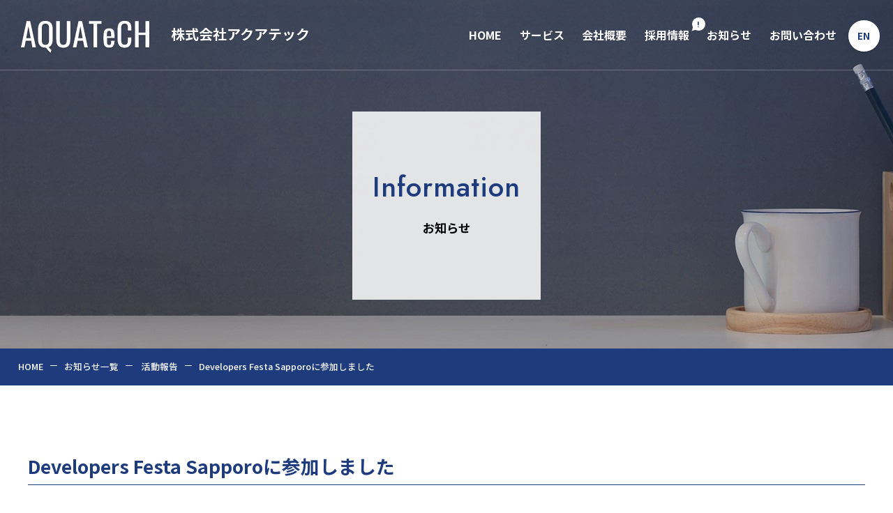

--- FILE ---
content_type: text/html; charset=UTF-8
request_url: https://www.aqa-tech.com/activity-report/793/
body_size: 30775
content:
<!DOCTYPE html>
<html>
<head prefix="og: http://ogp.me/ns# fb: http://ogp.me/ns/ fb#">
<!-- Google tag (gtag.js) -->
<script async src="https://www.googletagmanager.com/gtag/js?id=G-QXQZF4V60L"></script>
<script>
  window.dataLayer = window.dataLayer || [];
  function gtag(){dataLayer.push(arguments);}
  gtag('js', new Date());
  gtag('config', 'G-QXQZF4V60L');
</script>
<meta http-equiv="X-UA-Compatible" content="IE=edge">
<meta charset="utf-8">

<meta name="description" content="株式会社アクアテックのカテゴリー&quot;活動報告&quot;に関するお知らせ&quot;Developers Festa Sapporoに参加しました&quot;。2023年11月21日に札幌市産業振興センターで開催されたDevelopers Festa Sapporoに参加しました。当社は...">
<meta name="keywords" content="株式会社アクアテック,コンサルタント,CEDAS,活動報告,お知らせ">
<meta name="viewport" content="width=device-width,initial-scale=1.0,minimum-scale=1.0">
<meta name="format-detection" content="telephone=no, email=no, address=no">
<meta name="author" content="株式会社アクアテック">
<meta name="copyright" content="株式会社アクアテック">
<link rel="shortcut icon" href="https://www.aqa-tech.com/webadmin/wp-content/themes/atp-aquatech3/favicon.ico?20240521" />
<link rel="icon" type="image/x-icon" href="https://www.aqa-tech.com/webadmin/wp-content/themes/atp-aquatech3/favicon.ico">
<!-- ▼ OGP ▼ -->
<meta property="og:title" content="Developers Festa Sapporoに参加しました | カテゴリー&quot;活動報告&quot;のお知らせ | 株式会社アクアテック | 未来を創造するために私たちは努力し続けます" />
<meta property="og:type" content="article" />
<meta property="og:image" content="https://www.aqa-tech.com/data/images/common/ogp.jpg" />
<meta property="og:image:alt" content="株式会社アクアテック" />
<meta property="og:site_name" content="株式会社アクアテック" />
<meta property="og:description" content="株式会社アクアテックのカテゴリー&quot;活動報告&quot;に関するお知らせ&quot;Developers Festa Sapporoに参加しました&quot;。2023年11月21日に札幌市産業振興センターで開催されたDevelopers Festa Sapporoに参加しました。当社は..." />
<meta property="og:url" content="https://www.aqa-tech.com/activity-report/793/" />
<!-- ▲ OGP ▲ -->
<link rel="stylesheet" href="https://www.aqa-tech.com/webadmin/wp-content/themes/atp-aquatech3/css/style.css?1202">
<link rel="stylesheet" href="https://www.aqa-tech.com/webadmin/wp-content/themes/atp-aquatech3/css/drawer.css">
<script src="https://ajax.googleapis.com/ajax/libs/jquery/3.7.0/jquery.min.js"></script>
<script src="https://cdnjs.cloudflare.com/ajax/libs/object-fit-images/3.2.4/ofi.js"></script>
<script src="https://www.aqa-tech.com/webadmin/wp-content/themes/atp-aquatech3/js/site.js"></script>
<script src="https://www.aqa-tech.com/webadmin/wp-content/themes/atp-aquatech3/js/jquery.matchHeight.js"></script>
<script src="https://www.aqa-tech.com/webadmin/wp-content/themes/atp-aquatech3/js/iscroll.js"></script>
<script src="https://www.aqa-tech.com/webadmin/wp-content/themes/atp-aquatech3/js/drawer.min.js"></script>

		<!-- All in One SEO 4.8.7 - aioseo.com -->
		<title>Developers Festa Sapporoに参加しました - アクアテック</title>
	<meta name="description" content="2023年11月21日に札幌市産業振興センターで開催されたDevelopers Festa Sapporoに参" />
	<meta name="robots" content="max-image-preview:large" />
	<meta name="author" content="atmanager"/>
	<link rel="canonical" href="https://www.aqa-tech.com/activity-report/793/" />
	<meta name="generator" content="All in One SEO (AIOSEO) 4.8.7" />
		<meta property="og:locale" content="ja_JP" />
		<meta property="og:site_name" content="アクアテック - DXやICTを基盤としたソリューションの提供と、事業の高度化・業務効率化、セキュリティ強化など、ニーズにマッチしたシステムの構築をお手伝いします。" />
		<meta property="og:type" content="article" />
		<meta property="og:title" content="Developers Festa Sapporoに参加しました - アクアテック" />
		<meta property="og:description" content="2023年11月21日に札幌市産業振興センターで開催されたDevelopers Festa Sapporoに参" />
		<meta property="og:url" content="https://www.aqa-tech.com/activity-report/793/" />
		<meta property="article:published_time" content="2023-11-21T08:00:00+00:00" />
		<meta property="article:modified_time" content="2024-02-19T01:42:16+00:00" />
		<meta name="twitter:card" content="summary_large_image" />
		<meta name="twitter:title" content="Developers Festa Sapporoに参加しました - アクアテック" />
		<meta name="twitter:description" content="2023年11月21日に札幌市産業振興センターで開催されたDevelopers Festa Sapporoに参" />
		<script type="application/ld+json" class="aioseo-schema">
			{"@context":"https:\/\/schema.org","@graph":[{"@type":"BlogPosting","@id":"https:\/\/www.aqa-tech.com\/activity-report\/793\/#blogposting","name":"Developers Festa Sapporo\u306b\u53c2\u52a0\u3057\u307e\u3057\u305f - \u30a2\u30af\u30a2\u30c6\u30c3\u30af","headline":"Developers Festa Sapporo\u306b\u53c2\u52a0\u3057\u307e\u3057\u305f","author":{"@id":"https:\/\/www.aqa-tech.com\/author\/atmanager\/#author"},"publisher":{"@id":"https:\/\/www.aqa-tech.com\/#organization"},"datePublished":"2023-11-21T17:00:00+09:00","dateModified":"2024-02-19T10:42:16+09:00","inLanguage":"ja","mainEntityOfPage":{"@id":"https:\/\/www.aqa-tech.com\/activity-report\/793\/#webpage"},"isPartOf":{"@id":"https:\/\/www.aqa-tech.com\/activity-report\/793\/#webpage"},"articleSection":"\u6d3b\u52d5\u5831\u544a"},{"@type":"BreadcrumbList","@id":"https:\/\/www.aqa-tech.com\/activity-report\/793\/#breadcrumblist","itemListElement":[{"@type":"ListItem","@id":"https:\/\/www.aqa-tech.com#listItem","position":1,"name":"\u5bb6","item":"https:\/\/www.aqa-tech.com","nextItem":{"@type":"ListItem","@id":"https:\/\/www.aqa-tech.com\/category\/activity-report\/#listItem","name":"\u6d3b\u52d5\u5831\u544a"}},{"@type":"ListItem","@id":"https:\/\/www.aqa-tech.com\/category\/activity-report\/#listItem","position":2,"name":"\u6d3b\u52d5\u5831\u544a","item":"https:\/\/www.aqa-tech.com\/category\/activity-report\/","nextItem":{"@type":"ListItem","@id":"https:\/\/www.aqa-tech.com\/activity-report\/793\/#listItem","name":"Developers Festa Sapporo\u306b\u53c2\u52a0\u3057\u307e\u3057\u305f"},"previousItem":{"@type":"ListItem","@id":"https:\/\/www.aqa-tech.com#listItem","name":"\u5bb6"}},{"@type":"ListItem","@id":"https:\/\/www.aqa-tech.com\/activity-report\/793\/#listItem","position":3,"name":"Developers Festa Sapporo\u306b\u53c2\u52a0\u3057\u307e\u3057\u305f","previousItem":{"@type":"ListItem","@id":"https:\/\/www.aqa-tech.com\/category\/activity-report\/#listItem","name":"\u6d3b\u52d5\u5831\u544a"}}]},{"@type":"Organization","@id":"https:\/\/www.aqa-tech.com\/#organization","name":"\u30a2\u30af\u30a2\u30c6\u30c3\u30af","description":"DX\u3084ICT\u3092\u57fa\u76e4\u3068\u3057\u305f\u30bd\u30ea\u30e5\u30fc\u30b7\u30e7\u30f3\u306e\u63d0\u4f9b\u3068\u3001\u4e8b\u696d\u306e\u9ad8\u5ea6\u5316\u30fb\u696d\u52d9\u52b9\u7387\u5316\u3001\u30bb\u30ad\u30e5\u30ea\u30c6\u30a3\u5f37\u5316\u306a\u3069\u3001\u30cb\u30fc\u30ba\u306b\u30de\u30c3\u30c1\u3057\u305f\u30b7\u30b9\u30c6\u30e0\u306e\u69cb\u7bc9\u3092\u304a\u624b\u4f1d\u3044\u3057\u307e\u3059\u3002","url":"https:\/\/www.aqa-tech.com\/","telephone":"+81116681900"},{"@type":"Person","@id":"https:\/\/www.aqa-tech.com\/author\/atmanager\/#author","url":"https:\/\/www.aqa-tech.com\/author\/atmanager\/","name":"atmanager"},{"@type":"WebPage","@id":"https:\/\/www.aqa-tech.com\/activity-report\/793\/#webpage","url":"https:\/\/www.aqa-tech.com\/activity-report\/793\/","name":"Developers Festa Sapporo\u306b\u53c2\u52a0\u3057\u307e\u3057\u305f - \u30a2\u30af\u30a2\u30c6\u30c3\u30af","description":"2023\u5e7411\u670821\u65e5\u306b\u672d\u5e4c\u5e02\u7523\u696d\u632f\u8208\u30bb\u30f3\u30bf\u30fc\u3067\u958b\u50ac\u3055\u308c\u305fDevelopers Festa Sapporo\u306b\u53c2","inLanguage":"ja","isPartOf":{"@id":"https:\/\/www.aqa-tech.com\/#website"},"breadcrumb":{"@id":"https:\/\/www.aqa-tech.com\/activity-report\/793\/#breadcrumblist"},"author":{"@id":"https:\/\/www.aqa-tech.com\/author\/atmanager\/#author"},"creator":{"@id":"https:\/\/www.aqa-tech.com\/author\/atmanager\/#author"},"datePublished":"2023-11-21T17:00:00+09:00","dateModified":"2024-02-19T10:42:16+09:00"},{"@type":"WebSite","@id":"https:\/\/www.aqa-tech.com\/#website","url":"https:\/\/www.aqa-tech.com\/","name":"\u30a2\u30af\u30a2\u30c6\u30c3\u30af","description":"DX\u3084ICT\u3092\u57fa\u76e4\u3068\u3057\u305f\u30bd\u30ea\u30e5\u30fc\u30b7\u30e7\u30f3\u306e\u63d0\u4f9b\u3068\u3001\u4e8b\u696d\u306e\u9ad8\u5ea6\u5316\u30fb\u696d\u52d9\u52b9\u7387\u5316\u3001\u30bb\u30ad\u30e5\u30ea\u30c6\u30a3\u5f37\u5316\u306a\u3069\u3001\u30cb\u30fc\u30ba\u306b\u30de\u30c3\u30c1\u3057\u305f\u30b7\u30b9\u30c6\u30e0\u306e\u69cb\u7bc9\u3092\u304a\u624b\u4f1d\u3044\u3057\u307e\u3059\u3002","inLanguage":"ja","publisher":{"@id":"https:\/\/www.aqa-tech.com\/#organization"}}]}
		</script>
		<!-- All in One SEO -->

		<!-- This site uses the Google Analytics by MonsterInsights plugin v9.11.1 - Using Analytics tracking - https://www.monsterinsights.com/ -->
		<!-- Note: MonsterInsights is not currently configured on this site. The site owner needs to authenticate with Google Analytics in the MonsterInsights settings panel. -->
					<!-- No tracking code set -->
				<!-- / Google Analytics by MonsterInsights -->
		<script type="text/javascript">
window._wpemojiSettings = {"baseUrl":"https:\/\/s.w.org\/images\/core\/emoji\/14.0.0\/72x72\/","ext":".png","svgUrl":"https:\/\/s.w.org\/images\/core\/emoji\/14.0.0\/svg\/","svgExt":".svg","source":{"concatemoji":"https:\/\/www.aqa-tech.com\/webadmin\/wp-includes\/js\/wp-emoji-release.min.js"}};
/*! This file is auto-generated */
!function(e,a,t){var n,r,o,i=a.createElement("canvas"),p=i.getContext&&i.getContext("2d");function s(e,t){var a=String.fromCharCode,e=(p.clearRect(0,0,i.width,i.height),p.fillText(a.apply(this,e),0,0),i.toDataURL());return p.clearRect(0,0,i.width,i.height),p.fillText(a.apply(this,t),0,0),e===i.toDataURL()}function c(e){var t=a.createElement("script");t.src=e,t.defer=t.type="text/javascript",a.getElementsByTagName("head")[0].appendChild(t)}for(o=Array("flag","emoji"),t.supports={everything:!0,everythingExceptFlag:!0},r=0;r<o.length;r++)t.supports[o[r]]=function(e){if(p&&p.fillText)switch(p.textBaseline="top",p.font="600 32px Arial",e){case"flag":return s([127987,65039,8205,9895,65039],[127987,65039,8203,9895,65039])?!1:!s([55356,56826,55356,56819],[55356,56826,8203,55356,56819])&&!s([55356,57332,56128,56423,56128,56418,56128,56421,56128,56430,56128,56423,56128,56447],[55356,57332,8203,56128,56423,8203,56128,56418,8203,56128,56421,8203,56128,56430,8203,56128,56423,8203,56128,56447]);case"emoji":return!s([129777,127995,8205,129778,127999],[129777,127995,8203,129778,127999])}return!1}(o[r]),t.supports.everything=t.supports.everything&&t.supports[o[r]],"flag"!==o[r]&&(t.supports.everythingExceptFlag=t.supports.everythingExceptFlag&&t.supports[o[r]]);t.supports.everythingExceptFlag=t.supports.everythingExceptFlag&&!t.supports.flag,t.DOMReady=!1,t.readyCallback=function(){t.DOMReady=!0},t.supports.everything||(n=function(){t.readyCallback()},a.addEventListener?(a.addEventListener("DOMContentLoaded",n,!1),e.addEventListener("load",n,!1)):(e.attachEvent("onload",n),a.attachEvent("onreadystatechange",function(){"complete"===a.readyState&&t.readyCallback()})),(e=t.source||{}).concatemoji?c(e.concatemoji):e.wpemoji&&e.twemoji&&(c(e.twemoji),c(e.wpemoji)))}(window,document,window._wpemojiSettings);
</script>
<style type="text/css">
img.wp-smiley,
img.emoji {
	display: inline !important;
	border: none !important;
	box-shadow: none !important;
	height: 1em !important;
	width: 1em !important;
	margin: 0 0.07em !important;
	vertical-align: -0.1em !important;
	background: none !important;
	padding: 0 !important;
}
</style>
	<link rel='stylesheet' id='wp-block-library-css' href='https://www.aqa-tech.com/webadmin/wp-includes/css/dist/block-library/style.min.css' type='text/css' media='all' />
<style id='wp-block-library-inline-css' type='text/css'>
.has-text-align-justify{text-align:justify;}
</style>
<link rel='stylesheet' id='mediaelement-css' href='https://www.aqa-tech.com/webadmin/wp-includes/js/mediaelement/mediaelementplayer-legacy.min.css' type='text/css' media='all' />
<link rel='stylesheet' id='wp-mediaelement-css' href='https://www.aqa-tech.com/webadmin/wp-includes/js/mediaelement/wp-mediaelement.min.css' type='text/css' media='all' />
<link rel='stylesheet' id='classic-theme-styles-css' href='https://www.aqa-tech.com/webadmin/wp-includes/css/classic-themes.min.css' type='text/css' media='all' />
<style id='global-styles-inline-css' type='text/css'>
body{--wp--preset--color--black: #000000;--wp--preset--color--cyan-bluish-gray: #abb8c3;--wp--preset--color--white: #ffffff;--wp--preset--color--pale-pink: #f78da7;--wp--preset--color--vivid-red: #cf2e2e;--wp--preset--color--luminous-vivid-orange: #ff6900;--wp--preset--color--luminous-vivid-amber: #fcb900;--wp--preset--color--light-green-cyan: #7bdcb5;--wp--preset--color--vivid-green-cyan: #00d084;--wp--preset--color--pale-cyan-blue: #8ed1fc;--wp--preset--color--vivid-cyan-blue: #0693e3;--wp--preset--color--vivid-purple: #9b51e0;--wp--preset--gradient--vivid-cyan-blue-to-vivid-purple: linear-gradient(135deg,rgba(6,147,227,1) 0%,rgb(155,81,224) 100%);--wp--preset--gradient--light-green-cyan-to-vivid-green-cyan: linear-gradient(135deg,rgb(122,220,180) 0%,rgb(0,208,130) 100%);--wp--preset--gradient--luminous-vivid-amber-to-luminous-vivid-orange: linear-gradient(135deg,rgba(252,185,0,1) 0%,rgba(255,105,0,1) 100%);--wp--preset--gradient--luminous-vivid-orange-to-vivid-red: linear-gradient(135deg,rgba(255,105,0,1) 0%,rgb(207,46,46) 100%);--wp--preset--gradient--very-light-gray-to-cyan-bluish-gray: linear-gradient(135deg,rgb(238,238,238) 0%,rgb(169,184,195) 100%);--wp--preset--gradient--cool-to-warm-spectrum: linear-gradient(135deg,rgb(74,234,220) 0%,rgb(151,120,209) 20%,rgb(207,42,186) 40%,rgb(238,44,130) 60%,rgb(251,105,98) 80%,rgb(254,248,76) 100%);--wp--preset--gradient--blush-light-purple: linear-gradient(135deg,rgb(255,206,236) 0%,rgb(152,150,240) 100%);--wp--preset--gradient--blush-bordeaux: linear-gradient(135deg,rgb(254,205,165) 0%,rgb(254,45,45) 50%,rgb(107,0,62) 100%);--wp--preset--gradient--luminous-dusk: linear-gradient(135deg,rgb(255,203,112) 0%,rgb(199,81,192) 50%,rgb(65,88,208) 100%);--wp--preset--gradient--pale-ocean: linear-gradient(135deg,rgb(255,245,203) 0%,rgb(182,227,212) 50%,rgb(51,167,181) 100%);--wp--preset--gradient--electric-grass: linear-gradient(135deg,rgb(202,248,128) 0%,rgb(113,206,126) 100%);--wp--preset--gradient--midnight: linear-gradient(135deg,rgb(2,3,129) 0%,rgb(40,116,252) 100%);--wp--preset--duotone--dark-grayscale: url('#wp-duotone-dark-grayscale');--wp--preset--duotone--grayscale: url('#wp-duotone-grayscale');--wp--preset--duotone--purple-yellow: url('#wp-duotone-purple-yellow');--wp--preset--duotone--blue-red: url('#wp-duotone-blue-red');--wp--preset--duotone--midnight: url('#wp-duotone-midnight');--wp--preset--duotone--magenta-yellow: url('#wp-duotone-magenta-yellow');--wp--preset--duotone--purple-green: url('#wp-duotone-purple-green');--wp--preset--duotone--blue-orange: url('#wp-duotone-blue-orange');--wp--preset--font-size--small: 13px;--wp--preset--font-size--medium: 20px;--wp--preset--font-size--large: 36px;--wp--preset--font-size--x-large: 42px;--wp--preset--spacing--20: 0.44rem;--wp--preset--spacing--30: 0.67rem;--wp--preset--spacing--40: 1rem;--wp--preset--spacing--50: 1.5rem;--wp--preset--spacing--60: 2.25rem;--wp--preset--spacing--70: 3.38rem;--wp--preset--spacing--80: 5.06rem;}:where(.is-layout-flex){gap: 0.5em;}body .is-layout-flow > .alignleft{float: left;margin-inline-start: 0;margin-inline-end: 2em;}body .is-layout-flow > .alignright{float: right;margin-inline-start: 2em;margin-inline-end: 0;}body .is-layout-flow > .aligncenter{margin-left: auto !important;margin-right: auto !important;}body .is-layout-constrained > .alignleft{float: left;margin-inline-start: 0;margin-inline-end: 2em;}body .is-layout-constrained > .alignright{float: right;margin-inline-start: 2em;margin-inline-end: 0;}body .is-layout-constrained > .aligncenter{margin-left: auto !important;margin-right: auto !important;}body .is-layout-constrained > :where(:not(.alignleft):not(.alignright):not(.alignfull)){max-width: var(--wp--style--global--content-size);margin-left: auto !important;margin-right: auto !important;}body .is-layout-constrained > .alignwide{max-width: var(--wp--style--global--wide-size);}body .is-layout-flex{display: flex;}body .is-layout-flex{flex-wrap: wrap;align-items: center;}body .is-layout-flex > *{margin: 0;}:where(.wp-block-columns.is-layout-flex){gap: 2em;}.has-black-color{color: var(--wp--preset--color--black) !important;}.has-cyan-bluish-gray-color{color: var(--wp--preset--color--cyan-bluish-gray) !important;}.has-white-color{color: var(--wp--preset--color--white) !important;}.has-pale-pink-color{color: var(--wp--preset--color--pale-pink) !important;}.has-vivid-red-color{color: var(--wp--preset--color--vivid-red) !important;}.has-luminous-vivid-orange-color{color: var(--wp--preset--color--luminous-vivid-orange) !important;}.has-luminous-vivid-amber-color{color: var(--wp--preset--color--luminous-vivid-amber) !important;}.has-light-green-cyan-color{color: var(--wp--preset--color--light-green-cyan) !important;}.has-vivid-green-cyan-color{color: var(--wp--preset--color--vivid-green-cyan) !important;}.has-pale-cyan-blue-color{color: var(--wp--preset--color--pale-cyan-blue) !important;}.has-vivid-cyan-blue-color{color: var(--wp--preset--color--vivid-cyan-blue) !important;}.has-vivid-purple-color{color: var(--wp--preset--color--vivid-purple) !important;}.has-black-background-color{background-color: var(--wp--preset--color--black) !important;}.has-cyan-bluish-gray-background-color{background-color: var(--wp--preset--color--cyan-bluish-gray) !important;}.has-white-background-color{background-color: var(--wp--preset--color--white) !important;}.has-pale-pink-background-color{background-color: var(--wp--preset--color--pale-pink) !important;}.has-vivid-red-background-color{background-color: var(--wp--preset--color--vivid-red) !important;}.has-luminous-vivid-orange-background-color{background-color: var(--wp--preset--color--luminous-vivid-orange) !important;}.has-luminous-vivid-amber-background-color{background-color: var(--wp--preset--color--luminous-vivid-amber) !important;}.has-light-green-cyan-background-color{background-color: var(--wp--preset--color--light-green-cyan) !important;}.has-vivid-green-cyan-background-color{background-color: var(--wp--preset--color--vivid-green-cyan) !important;}.has-pale-cyan-blue-background-color{background-color: var(--wp--preset--color--pale-cyan-blue) !important;}.has-vivid-cyan-blue-background-color{background-color: var(--wp--preset--color--vivid-cyan-blue) !important;}.has-vivid-purple-background-color{background-color: var(--wp--preset--color--vivid-purple) !important;}.has-black-border-color{border-color: var(--wp--preset--color--black) !important;}.has-cyan-bluish-gray-border-color{border-color: var(--wp--preset--color--cyan-bluish-gray) !important;}.has-white-border-color{border-color: var(--wp--preset--color--white) !important;}.has-pale-pink-border-color{border-color: var(--wp--preset--color--pale-pink) !important;}.has-vivid-red-border-color{border-color: var(--wp--preset--color--vivid-red) !important;}.has-luminous-vivid-orange-border-color{border-color: var(--wp--preset--color--luminous-vivid-orange) !important;}.has-luminous-vivid-amber-border-color{border-color: var(--wp--preset--color--luminous-vivid-amber) !important;}.has-light-green-cyan-border-color{border-color: var(--wp--preset--color--light-green-cyan) !important;}.has-vivid-green-cyan-border-color{border-color: var(--wp--preset--color--vivid-green-cyan) !important;}.has-pale-cyan-blue-border-color{border-color: var(--wp--preset--color--pale-cyan-blue) !important;}.has-vivid-cyan-blue-border-color{border-color: var(--wp--preset--color--vivid-cyan-blue) !important;}.has-vivid-purple-border-color{border-color: var(--wp--preset--color--vivid-purple) !important;}.has-vivid-cyan-blue-to-vivid-purple-gradient-background{background: var(--wp--preset--gradient--vivid-cyan-blue-to-vivid-purple) !important;}.has-light-green-cyan-to-vivid-green-cyan-gradient-background{background: var(--wp--preset--gradient--light-green-cyan-to-vivid-green-cyan) !important;}.has-luminous-vivid-amber-to-luminous-vivid-orange-gradient-background{background: var(--wp--preset--gradient--luminous-vivid-amber-to-luminous-vivid-orange) !important;}.has-luminous-vivid-orange-to-vivid-red-gradient-background{background: var(--wp--preset--gradient--luminous-vivid-orange-to-vivid-red) !important;}.has-very-light-gray-to-cyan-bluish-gray-gradient-background{background: var(--wp--preset--gradient--very-light-gray-to-cyan-bluish-gray) !important;}.has-cool-to-warm-spectrum-gradient-background{background: var(--wp--preset--gradient--cool-to-warm-spectrum) !important;}.has-blush-light-purple-gradient-background{background: var(--wp--preset--gradient--blush-light-purple) !important;}.has-blush-bordeaux-gradient-background{background: var(--wp--preset--gradient--blush-bordeaux) !important;}.has-luminous-dusk-gradient-background{background: var(--wp--preset--gradient--luminous-dusk) !important;}.has-pale-ocean-gradient-background{background: var(--wp--preset--gradient--pale-ocean) !important;}.has-electric-grass-gradient-background{background: var(--wp--preset--gradient--electric-grass) !important;}.has-midnight-gradient-background{background: var(--wp--preset--gradient--midnight) !important;}.has-small-font-size{font-size: var(--wp--preset--font-size--small) !important;}.has-medium-font-size{font-size: var(--wp--preset--font-size--medium) !important;}.has-large-font-size{font-size: var(--wp--preset--font-size--large) !important;}.has-x-large-font-size{font-size: var(--wp--preset--font-size--x-large) !important;}
.wp-block-navigation a:where(:not(.wp-element-button)){color: inherit;}
:where(.wp-block-columns.is-layout-flex){gap: 2em;}
.wp-block-pullquote{font-size: 1.5em;line-height: 1.6;}
</style>
<link rel='stylesheet' id='slb_core-css' href='https://www.aqa-tech.com/webadmin/wp-content/plugins/simple-lightbox/client/css/app.css' type='text/css' media='all' />
<link rel='stylesheet' id='jetpack_css-css' href='https://www.aqa-tech.com/webadmin/wp-content/plugins/jetpack/css/jetpack.css' type='text/css' media='all' />
	<style>img#wpstats{display:none}</style>
		<!-- Analytics by WP Statistics - https://wp-statistics.com -->
</head>

<body id="post" class="drawer drawer--right single post activity-report">
<div class="drawer-hamburger-bg">
	<button type="button" class="drawer-toggle drawer-hamburger">
		<span class="sr-only">Toggle Navigation</span>
		<span class="drawer-hamburger-icon"></span>
	</button>
</div>

<nav class="drawer-nav">
	<div id="drawer">
		<div id="drawer-logo">
			<h1><a href="/" class="sr"><img src="https://www.aqa-tech.com/webadmin/wp-content/themes/atp-aquatech3/images/logo_wh.svg?1215" alt="株式会社アクアテック"></a></h1>
		</div>
		<div class="drawer-menu">
			<ul class="dm_jp">
        <li><a href="/">HOME</a></li>
        <li><a href="/services/">サービス</a></li>
        <li><a href="/company/">会社概要</a></li>
        <li><a href="/recruit/">採用情報</a></li>
        <li><a href="/information/">お知らせ</a></li>
        <li><a href="/contact/">お問い合わせ</a></li>
			</ul>
		</div>
		<div class="drawer-bottom-menu">
			<p class="dm_en"><a href="/en/">English Web Site</a></p>
		</div>
		<address>&copy; Aquatech Co.,Ltd. All rights reserved.</address>
	</div>
</nav>
<section>

<header id="header">
  <h2><a href="/" class="sr"><img src="https://www.aqa-tech.com/webadmin/wp-content/themes/atp-aquatech3/images/logo_wh.svg" alt="株式会社アクアテック"></a></h2>
  <h1>株式会社アクアテック</h1>
  <nav>
    <ul id="main_menu" class="mm_jp">
      <li class="mm_01"><a href="/">HOME</a></li>
      <li class="mm_02"><a href="/services/">サービス</a></li>
      <li class="mm_03"><a href="/company/">会社概要</a></li>
      <li class="mm_04"><a href="/recruit/">採用情報</a><span class="exclamation">!</span></li>
      <li class="mm_05"><a href="/information/">お知らせ</a></li>
      <li class="mm_06"><a href="/contact/">お問い合わせ</a></li>
    </ul>
    <a href="/en/" class="lang">EN</a>
  </nav>
</header>

<div class="page_title">
  <div class="page_title_box">
    <span><h1>Information</h1>
      <h2>お知らせ</h2></span>
  </div>
</div>

<div class="topic_path">
<ul id="breadcrumbs" class="breadcrumbs" typeof="BreadcrumbList" vocab="https://schema.org/">
<!-- Breadcrumb NavXT 7.4.1 -->
<li><a property="item" typeof="WebPage" title="Go to アクアテック." href="https://www.aqa-tech.com" class="home" ><span property="name">HOME</span></a><meta property="position" content="1"></li><li><a property="item" typeof="WebPage" title="Go to the お知らせ一覧 category archives." href="/information/" class="taxonomy category" ><span property="name">お知らせ一覧</span></a><meta property="position" content="2"></li>
<li><a property="item" typeof="WebPage" title="Go to the 活動報告 category archives." href="https://www.aqa-tech.com/category/activity-report/" class="taxonomy category" ><span property="name">活動報告</span></a><meta property="position" content="2"></li><li class="post post-post current-item">Developers Festa Sapporoに参加しました</li></ul>
</div>

<section class="section w1200">
  <div class="text_box">
    <h2 class="sub_heading_line">Developers Festa Sapporoに参加しました</h2>
		<div class="meta">
		<time class="date">2023.11.21</time>
		<div class="category_box activity-report"><span class="category"><a href="https://www.aqa-tech.com/category/activity-report/">活動報告</a></span></div>
	</div>
  </div>
  <div class="text_box">
	
<p>2023年11月21日に札幌市産業振興センターで開催された<a rel="noreferrer noopener" href="https://www.devfesta.jp/" data-type="URL" data-id="https://www.devfesta.jp/" target="_blank">Developers Festa Sapporo</a>に参加しました。</p>



<p>当社はイベントの協力会社を務めました。</p>
  </div>
</section>

<section class="section w1200">
	<ul class="post_page_navi">
 				<li><a class="item prev btn_cmn" href="https://www.aqa-tech.com/news/704/"></span></a></li>
				<li class="tac"><a href="javascript:history.back();" class="button_01"><i class="arrow_05"></i>前のページへ</a></li>
 				<li><a class="item next btn_cmn" href="https://www.aqa-tech.com/news/718/"></span></a></li>
			  </ul>
</section>

<div id="teaser">
  <a class="scroll_up" href="#"><i class="arrow_04"></i></a>
  <div id="teaser_recruit">
    <h2 class="heading">Recruit</h2>
    <h3>採用情報</h3>
    <a href="/recruit/" class="button_02">採用情報ページ<i class="arrow_01"></i></a>
  </div>
  <div id="teaser_contact">
    <h3>アクアテックへのご質問やサービスについてなど、<br>お気軽にお問い合わせください。</h3>
    <h2>011-668-1900</h2>
    <p>受付時間：9:00～17:00(土・日・祝日を除く)</p>
    <a href="/contact/" class="button_02">お問い合わせはこちら<i class="arrow_01"></i></a>
  </div>
</div>

<footer id="footer">
  <div id="footer_top">
    <a href="/news/733/" class="button"><img src="https://www.aqa-tech.com/webadmin/wp-content/themes/atp-aquatech3/images/banner_work-life-balance.png" alt="札幌市ワーク・ライフ・バランスplus"></a>
    <a href="/news/652/" class="button"><img src="https://www.aqa-tech.com/webadmin/wp-content/themes/atp-aquatech3/images/banner_security-action2.png" alt="セキュリティアクション2つ星を獲得"></a>
    <a href="/news/536/" class="button"><img src="https://www.aqa-tech.com/webadmin/wp-content/themes/atp-aquatech3/images/banner_eruboshi.png" alt="えるぼし(認定グレード3段階目)"></a>
    <p>アクアテックは、DX(デジタルトランスフォーメーション)やICT(情報通信技術)を基盤としたソリューションの提供を進めています。</p>
  </div>
	<div id="footer_left">
    <h2><img src="https://www.aqa-tech.com/webadmin/wp-content/themes/atp-aquatech3/images/logo_bl.svg" alt="株式会社アクアテック"></h2>
    <h1>株式会社アクアテック</h1>
    <p>〒063-0829　北海道札幌市西区発寒9条14丁目516-255<br>TEL: 011-668-1900</p>
  </div>
  <div id="footer_right">
    <nav>
      <ul>
        <li><a href="/" class="sr">HOME</a></li>
        <li><a href="/services/" class="sr">サービス</a></li>
        <li><a href="/company/" class="sr">会社概要</a></li>
        <li><a href="/recruit/" class="sr">採用情報</a></li>
        <li><a href="/information/" class="sr">お知らせ</a></li>
        <li><a href="/contact/" class="sr">お問い合わせ</a></li>
        <li><a href="/privacy-policy/" class="sr">個人情報保護方針</a></li>
        <li><a href="/security-policy/" class="sr">セキュリティ基本方針</a></li>
      </ul>
      <ul>
        <li><a href="https://alc-hd.jp/" target="_blank" class="sr">株式会社エーエルシー <img style="vertical-align:middle;" src="https://www.aqa-tech.com/webadmin/wp-content/themes/atp-aquatech3/images/logo_alc.png" alt="エーエルシー"></a></li>
      </ul>
      <address>Copyright &copy; Aquatech Co.,Ltd. All rights reserved.</address>
    </nav>
  </div>
</footer>

<script src="https://www.aqa-tech.com/webadmin/wp-content/themes/atp-aquatech3/js/jquery.inview.min.js"></script>
<script type="text/javascript" id="slb_context">/* <![CDATA[ */if ( !!window.jQuery ) {(function($){$(document).ready(function(){if ( !!window.SLB ) { {$.extend(SLB, {"context":["public","user_guest"]});} }})})(jQuery);}/* ]]> */</script>
	<script src='https://stats.wp.com/e-202603.js' defer></script>
	<script>
		_stq = window._stq || [];
		_stq.push([ 'view', {v:'ext',blog:'213704507',post:'793',tz:'9',srv:'www.aqa-tech.com',j:'1:11.6.2'} ]);
		_stq.push([ 'clickTrackerInit', '213704507', '793' ]);
	</script></body>
</html>

--- FILE ---
content_type: text/css
request_url: https://www.aqa-tech.com/webadmin/wp-content/themes/atp-aquatech3/css/style.css?1202
body_size: 60865
content:
/*
Theme Name: アクアテック
Version: 1.0
*/
/*-------------------------------------------------------------- */

@import url('https://fonts.googleapis.com/css2?family=Jost:wght@300;500&family=Noto+Sans+JP:wght@500;700&family=Roboto+Condensed:wght@400;700&display=swap');
@import url(../css/inview.css);

/***** CSS Document  *****/

@media print {
	.drawer-toggle,
	.drawer-hamburger,
	.drawer-nav {
		display: none;
		visibility: hidden;
	}
}

/***** Common *****/

html,
body {
	margin: 0;
	padding: 0;
	width: 100%;
	height: 100%;
}

p,hr,h1,h2,h3,h4,h5,h6,ul,ol,li,table,tr,td,form,dl {
	margin: 0;
	padding: 0;
}

img {
	margin: 0;
	border: 0;
}

img [class*="wp-image-"],
img [class*="attachment-"],
img.size-full {
	max-width: 100%;
	height: auto;
	margin: 0 auto 10px auto;
}

.img_border {
	border: 1px solid #ddd;
	box-sizing: border-box;
	margin: -1px;
}

br {
	margin: 0;
	padding: 0;
}

hr {
	clear: both;
	height: 1px;
	margin-left: 0;
	margin-right: 0;
	margin-bottom: 0;
	padding: 0;
	border: none;
	border-top: 1px solid #e0e0e0;
	overflow: hidden;
}

body {
	background: #fff;
	margin: 0;
	font-size: 13pt;
	font-family: "Noto Sans JP", "游ゴシック体", "Yu Gothic", YuGothic, "ヒラギノ角ゴ Pro W3", "Hiragino Kaku Gothic Pro", "メイリオ", Meiryo, "ＭＳ Ｐゴシック", sans-serif;
	line-height: 1.5;
	font-weight: 500;
	color: #000;
	text-align: center;
	overflow-x: hidden;
	overflow-y: scroll;
}

strong,h1,h2,h3,h4,h5,th {
	font-weight: 700;
	font-family: "Noto Sans JP", "游ゴシック体", "Yu Gothic", YuGothic, "ヒラギノ角ゴ Pro W3", "Hiragino Kaku Gothic Pro", "メイリオ", Meiryo, "ＭＳ Ｐゴシック", sans-serif;
}

_:lang(x)::-ms-backdrop,
.selector {
	font-family: "Segoe UI", Meiryo, sans-serif;
}

h1,h2,h3,h4,h5,strong,th,dt,button,.strong {
	font-weight: 700;
}

.fl {float: left;}
.fr {float: right;}

.tal {text-align: left !important;}
.tac {text-align: center !important;}
.tar {text-align: right !important;}

.mt0 {margin-top: 0px !important;}
.mt5 {margin-top: 5px !important;}
.mt10 {margin-top: 10px !important;}
.mt20 {margin-top: 20px !important;}
.mt30 {margin-top: 30px !important;}
.mt40 {margin-top: 40px !important;}
.mt50 {margin-top: 50px !important;}
.mt60 {margin-top: 60px !important;}
.mt70 {margin-top: 70px !important;}
.mt80 {margin-top: 80px !important;}
.mt90 {margin-top: 90px !important;}
.mt100 {margin-top: 100px !important;}

.mb0 {margin-bottom: 0px !important;}

.pb20 {padding-bottom: 20px !important;}
.pb30 {padding-bottom: 30px !important;}
.pb40 {padding-bottom: 40px !important;}
.pb50 {padding-bottom: 50px !important;}
.pb60 {padding-bottom: 60px !important;}
.pb70 {padding-bottom: 70px !important;}

.small {font-size: 85% !important;}
.large {font-size: 120% !important;}

@media screen and (max-width: 520px) {
	.large {font-size: 11.5pt !important;}
}

.italic {font-style: italic;}

.clear {clear: both;}

.clearfix:after {
	content: ".";
	display: block;
	clear: both;
	height: 0;
	visibility: hidden;
}

.clearfix {min-height: 1px;}

*html .clearfix {
	height: 1px;
	/*\*/
	/*/
	height: auto;
	overflow: hidden;
	/**/
}

.fa {color: #000;}

ul,dl {list-style: none;}

.red {color: #e70000;}

.sea {color: #1e3c7d;}

.cyan {color: #0f95c7;}

.sp,
.sp2 {
	display: none !important;
}

@media screen and (max-width: 768px) {
	.pc {
		display: none !important;
	}
	.sp {
		display: block !important;
	}
}

@media screen and (max-width: 520px) {
	.sp2 {
		display: block !important;
	}
}

.ofi {
	object-fit: cover;
	font-family: 'object-fit: cover;'
}

.ofi_contain {
	object-fit: contain;
	font-family: 'object-fit: contain;'
}

.marker {
	background: linear-gradient(transparent 70%, #2fb5e7 70%);
}

.marker:before,
.marker:after {
	content: "\00A0";
}

span.circle {
	height: 26px;
	width: 26px;
	border-radius: 50%;
	line-height: 26px;
	text-align: center;
	font-weight: 700;
	color: #fff;
	background-color: #00b9ca;
	display: inline-block;
}

.lt {
	text-decoration: line-through;
}

/***** Hyper link *****/

a {
	color: #208aba;
	text-decoration: none;
	transition: all .3s ease;
	-webkit-transition: all .3s ease;
}

a:hover {
	color: #40aada;
}

a.sr {
	position: relative;
	right: 0;
}

a.sr:hover {
	text-decoration: none;
	right: -3px;
}

a.sl {
	position: relative;
	left: 0;
}

a.sl:hover {
	text-decoration: none;
	left: -3px;
}

a.st {
	position: relative;
	top: 0;
}

a.st:hover {
	text-decoration: none;
	top: -3px;
}

a.blank {
	background: url(../images/icon_blank.svg) no-repeat;
	background-size: 8px;
	background-position: top 3px right;
	padding-right: 12px;
	margin-right: 5px;
}

@media screen and (max-width: 768px) {
	a.blank {
		background: url(../images/icon_blank.svg) no-repeat;
		background-size: 6px;
		background-position: top 3px right;
	}
}

a.button:hover img {
	filter: alpha(opacity=80);
	-moz-opacity: 0.8;
	opacity: 0.8;
	transition: all .3s ease;
	-webkit-transition: all .3s ease;
}

a i.fa-window-restore {
	font-size: 90%;
}

.link_text,
.list_link_text {
	margin: 0.75em 0;
	position: relative;
	padding-left: 1.5em;
}

.link_text:before,
.list_link_text:before {
	position: absolute;
	margin: auto;
	content: "";
	vertical-align: middle;
	top: 0.6em;
	left: 0;
	width: 6px;
	height: 6px;
	border-top: 1px solid #000;
	border-right: 1px solid #000;
	-webkit-transform: rotate(45deg);
	transform: rotate(45deg);
}

a.pdf:after,
.link_text.pdf:after,
.list_link_text .pdf:after {
	content: "PDF";
	display: inline-block;
	font-size: 12px;
	background: #e70000;
	color: #fff;
	padding: 0 0.5em;
	margin-left: 0.75em;
	position: relative;
	top: -1px;
}

a.docx:after,
.link_text.docx:after,
.list_link_text .docx:after {
	content: "DOCX";
	display: inline-block;
	font-size: 12px;
	background: #2a5598;
	color: #fff;
	padding: 0 0.5em;
	margin-left: 0.75em;
	position: relative;
	top: -1px;
}

a.xlsx:after,
.link_text.xlsx:after,
.list_link_text .xlsx:after {
	content: "XLSX";
	display: inline-block;
	font-size: 12px;
	background: #1f6f43;
	color: #fff;
	padding: 0 0.5em;
	margin-left: 0.75em;
	position: relative;
	top: -1px;
}

/***** Drawer *****/

@media screen and (min-width: 1024px) {
	.drawer-toggle,
	.drawer-hamburger,
	.drawer-nav {
		display: none;
		visibility: hidden;
	}
}

@media screen and (max-width: 1024px) {
	.drawer-toggle,
	.drawer-hamburger,
	.drawer-nav {
		display: block;
		visibility: visible;
	}
}

#drawer {
	padding-bottom: 30px;
}

#drawer-logo {
	position: relative;
	width: 100%;
	height: 80px;
	overflow: hidden;
}

#drawer-logo a {
	color: #fff;
}

#drawer-logo h1 {
	position: relative;
	top: 25px;
	left: 0;
	text-align: center;
}

#drawer-logo h1 img {
	width: 130px;
}

#drawer button {
	min-width: 220px;
	font-size: 10.5pt;
}

.drawer-menu {
	overflow: hidden;
}

.drawer-menu ul {
	float: left;
	width: 90%;
	margin: 0 5%;
	text-align: left;
	font-size: 10.5pt;
}

.drawer-menu li {
	border-top: 1px solid #555;
	padding: 10px 0;
	margin: 0;
}

.dm_en {
	font-family: 'Roboto Condensed', sans-serif;
	font-weight: 700;
    letter-spacing: 1px;
}

.drawer-menu li:last-child {
	border-bottom: 1px solid #555;
}

.drawer-menu a {
	color: #fff;
	display: block;
}

.drawer-menu a.blank,
.drawer-bottom-menu a.blank {
	background: url(../images/icon_blank_wh.svg) no-repeat top 3px right;
	background-size: 6px;
	padding-right: 12px;
}

.drawer-bottom-menu {
	margin-top: 30px;
	color: #fff;
}

.drawer-bottom-menu p {
	margin-top: 10px;
	text-align: center;
	font-weight: normal;
	font-size: 11pt;
	line-height: 1.0;
}

.drawer-bottom-menu a {
	color: #fff;
}

#drawer address {
	margin-top: 30px;
	font-style: normal;
	font-family: 'Roboto Condensed', sans-serif;
	font-weight: 400;
	letter-spacing: 1px;
	font-size: 9pt;
	color: #fff;
}

/***** Header *****/

#header {
	position: absolute;
	top: 0;
	z-index: 10;
	width: 100%;
	height: 100px;
	border-bottom: 1px solid rgba(255, 255, 255, 0.25);
}

#header h2 {
	position: absolute;
	top: 30px;
	left: 30px;
	transition: all .3s ease;
	-webkit-transition: all .3s ease;
}

#header h2 img {
	width: 184px;
	filter: drop-shadow(0px 1px 1px rgba(0, 0, 0, .3));
	transition: all .3s ease;
	-webkit-transition: all .3s ease;
}

#header h1 {
	position: absolute;
	top: 34px;
	left: 245px;
	color: #fff;
	font-size: 15pt;
	text-shadow: 0px 1px 1px rgba(0, 0, 0, .3);
	transition: all .3s ease;
	-webkit-transition: all .3s ease;
}

#header nav {
	position: absolute;
	right: 1.5vw;
}

#main_menu {
	position: relative;
	top: 0;
	display: inline-block;
	font-size: 0;
	text-shadow: 0px 1px 1px rgba(0, 0, 0, .3);
}

#main_menu li {
	position: relative;
	display: inline-block;
	height: 100px;
	line-height: 100px;
	transition: all .3s ease;
	-webkit-transition: all .3s ease;
	border-bottom: 1px solid transparent;
	font-family: "Noto Sans JP", "游ゴシック体", "Yu Gothic", YuGothic, "ヒラギノ角ゴ Pro W3", "Hiragino Kaku Gothic Pro", "メイリオ", Meiryo, "ＭＳ Ｐゴシック", sans-serif;
	font-weight: 700;
	font-size: 12pt;
}

@media screen and (max-width: 1146px) {
	#header h2 {
		top: 34px;
	}
	#header h2 img {
		width: 160px;
	}
	#header h1 {
		top: 37px;
		left: 220px;
		font-size: 14pt;
	}
	#main_menu li {
		font-size: 11.5pt;
	}
}

@media screen and (max-width: 1024px) {
	#header {
		height: 80px;
	}
	#header h2 {
		top: 22px;
	}
	#header h1 {
		top: 26px;
	}
}

@media screen and (max-width: 520px) {
	#header h2 {
		top: 26px;
		left: 15px;
	}
	#header h2 img {
		width: 120px;
	}
	#header h1 {
		top: 27px;
		left: 150px;
		font-size: 12pt;
	}
}

.exclamation {
	position: absolute;
	right: -10px;
	top: 37%;
	transform: translateY(-63%);
	-webkit-transform: translateY(-63%);
	-ms-transform: translateY(-63%);
	width: 19px;
	height: 19px;
	line-height: 20px !important;
	text-indent: 1px;
	border-radius: 50%;
	text-align: center;
	color: #1e3c7d;
	letter-spacing: 0.2em;
	font-size: 11.5px;
	font-family: 'Roboto Condensed', sans-serif;
	font-weight: 700;
	background-color: #fff;
}

.exclamation::before{
	content: '';
	position: absolute;
	display: block;
	width: 0;
	height: 0;
	left: -2px;
	bottom: -2px;
	border-right: 10px solid #fff;
	border-top: 5px solid transparent;
	border-bottom: 5px solid transparent;
	transform: rotate(-45deg);
}

#main_menu li:hover,
#home #main_menu li.mm_01,
#services #main_menu li.mm_02,
#company #main_menu li.mm_03,
#recruit #main_menu li.mm_04,
#information #main_menu li.mm_05,
#contact #main_menu li.mm_06 {
	border-bottom: 1px solid #0f95c7;
}

#main_menu li a {
	color: #fff;
	text-decoration: none;
	display: block;
	position: relative;
	height: 100px;
	padding: 0 1.2vw;
}

#header .lang {
	display: inline-block;
	width: 45px;
	height: 45px;
	background: #fff;
	border-radius: 9999px;
	text-align: center;
	line-height: 45px;
	color: #1e3c7d;
	font-size: 10pt;
	font-weight: 700;
	filter: drop-shadow(0px 1px 1px rgba(0, 0, 0, .3));
}

@media screen and (max-width: 1280px) {
	#main_menu li a {
		color: #fff;
		text-decoration: none;
		display: block;
		position: relative;
		height: 100px;
		padding: 0 1.0vw;
	}
}

@media screen and (max-width: 1024px) {
	#main_menu,
	#header .lang {
		display: none;
	}
}

/***** Main visual *****/

.swiper-container {
	position: relative;
	z-index: 5;
	width: 100%;
	height: 94vh;
	/*background: #3c8eb6;*/
	background: #1e3c7d;
	overflow: hidden;
}

.swiper-wrapper {
	position: absolute;
	top: 0;
	left: 0;
	width: 100%;
	text-align: left;
	transition: all .3s ease;
	-webkit-transition: all .3s ease;
}

.swiper-slide img {
	width: 100%;
	height: 94vh;
	object-fit: cover;
	font-family: 'object-fit: cover;';
	opacity: 0.60;
    background-blend-mode: darken;
}

.swiper-text {
	position: absolute;
	top: 50%;
	left: 120px;
	transform: translate(0, -50%);
	text-align: left;
	color: #fff;
	z-index: 50;
	transition: all .3s ease;
	-webkit-transition: all .3s ease;
}

@media screen and (max-width: 1280px) {
	.swiper-container {
		height: 86vh;
	}
	.swiper-slide img {
		height: 86vh;
	}
	.swiper-text {
		left: 90px;
	}
}

@media screen and (max-width: 1024px) {
	.swiper-container {
		height: 72vh;
	}
	.swiper-slide img {
		height: 72vh;
	}
	.swiper-text {
		left: 60px;
	}
}

@media screen and (max-width: 768px) {
	.swiper-text {
		left: 50px;
	}
	.swiper-text p {
		padding-right: 50px;
	}
}

@media screen and (max-width: 520px) {
	.swiper-text {
		left: 15px;
	}
	.swiper-text p {
		padding-right: 35px;
	}
}

.swiper-text h1 {
	font-family: 'Jost', sans-serif;
	font-weight: 300;
	font-size: 94pt;
	line-height: 1.0;
}

.swiper-text h1 span {
	color: #0f95c7;
}

.swiper-text p {
	margin-top: 50px;
	font-weight: 700;
	text-shadow: 0px 1px 1px rgba(0, 0, 0, .3);
}

@media screen and (max-width: 1280px) {
	.swiper-text h1 {
		font-size: 72pt;
	}
	.swiper-text p {
		margin-top: 40px;
		font-size: 12pt;
	}
}

@media screen and (max-width: 1024px) {
	.swiper-text h1 {
		font-size: 64pt;
	}
}

@media screen and (max-width: 768px) {
	.swiper-text h1 {
		font-size: 48pt;
	}
	.swiper-text p {
		margin-top: 30px;
		font-size: 11pt;
	}
}

@media screen and (max-width: 520px) {
	.swiper-text h1 {
		font-size: 40pt;
	}
	.swiper-text p {
		margin-top: 25px;
		font-size: 9.5pt;
	}
}

/***** Scroll down *****/

.scroll_down {
	position: absolute;
	bottom: 150px;
	left: 1.0vw;
	z-index: 100;
	color: #fff;
}

.scroll_down span {
	font-weight: 700;
	font-size: 10.5pt;
	transform: rotate(90deg);
	display: block;
	color: #fff;
}

.scroll_down:hover {
	text-decoration: none;
}

.scroll_down:after {
	content: "";
	position: absolute;
	top: 65px;
	width: 1px;
	height: 70px;
	background: #fff;
	transition: all .3s ease;
	-webkit-transition: all .3s ease;
}

.scroll_down:hover:after {
	top: 70px;
}

@media screen and (max-width: 1024px) {
	.scroll_down {
		left: -10px;
	}
}

@media screen and (max-width: 520px) {
	.scroll_down {
		bottom: 120px;
		left: auto;
		right: -20px;
	}
	.scroll_down span {
		font-size: 10pt;
	}
	.scroll_down:after {
		top: 55px;
		height: 60px;
	}
	.scroll_down:hover:after {
		top: 60px;
	}
}

/***** Arrow *****/

.arrow_01,
.arrow_02,
.arrow_03,
.arrow_04,
.arrow_05 {
	display: inline-block;
	border-radius: 9999px;
	transition: all .3s ease;
	-webkit-transition: all .3s ease;
	margin-left: 15px;
	vertical-align: middle;
}

.arrow_01 {
	width: 34px;
	height: 34px;
	background: url(../images/arrow_wh.svg) no-repeat #1e3c7d;
	background-position: 12px 13px;
	background-size: 10px auto;
}

.button_02:hover .arrow_01 {
	background: url(../images/arrow_wh.svg) no-repeat #1e3c7d;
	background-position: 17px 13px;
	background-size: 10px auto;
}

.arrow_02 {
	width: 34px;
	height: 34px;
	background: url(../images/arrow_wh.svg) no-repeat;
	background-position: 12px 13px;
	border: 1px solid #fff;
	background-size: 10px auto;
}

.button_01:hover .arrow_02,
.button_01:hover .arrow_05 {
	background: url(../images/arrow_wh.svg) no-repeat;
	background-position: 17px 13px;
	background-size: 10px auto;
}

.arrow_03 {
	width: 40px;
	height: 40px;
	background: url(../images/arrow_bl.svg) no-repeat #fff;
	background-position: 15px 16px;
	background-size: 10px auto;
}

.arrow_04 {
	width: 80px;
	height: 80px;
	background: url(../images/arrow_bl.svg) no-repeat #fff;
	background-position: 33px 35px;
	background-size: 14px auto;
	transform: rotate(-90deg);
}

.arrow_05 {
	width: 34px;
	height: 34px;
	background: url(../images/arrow_wh.svg) no-repeat;
	background-position: 12px 13px;
	border: 1px solid #fff;
	background-size: 10px auto;
	transform: rotate(-180deg);
	margin-left: 0;
	margin-right: 15px;
}

@media screen and (max-width: 1024px) {
	.arrow_01 {
		width: 30px;
		height: 30px;
		background-position: 10px 11px;
	}
	.button_02:hover .arrow_01 {
		background-position: 15px 11px;
	}
	.arrow_02 {
		width: 30px;
		height: 30px;
		background-position: 10px 11px;
	}
	.button_01:hover .arrow_02,
	.button_01:hover .arrow_05 {
		background-position: 15px 11px;
	}
	.arrow_04 {
		width: 60px;
		height: 60px;
		background-position: 23px 25px;
	}
}

.contact .button_01,
.contact .button_03,
.recruit .button_01,
.recruit .button_03 {
	cursor: pointer;
	border: none;
}

.contact .button_01,
.recruit .button_01 {
	background-color: transparent;
}

/***** Our Service *****/

#our_service {
	position: relative;
	width: 100%;
	padding: 100px 0;
	background-image: url(../images/bg_gradation.jpg);
	background-position: center top;
	background-size: cover;
	overflow: hidden;
	z-index: 0;
}

#our_service>p {
	margin-top: 30px;
	font-size: 14pt;
	line-height: 1.8;
}

#service_menu {
	margin: 65px auto;
}

.service_list {
	display: flex;
    flex-direction: row;
    flex-wrap: wrap;
	justify-content: center;
	text-align: left;
	font-size: 0;
	gap: 50px;
}

.service_list li {
	position: relative;
	display: inline-block;
	vertical-align: top;
	width: 340px;
	height: 480px;
	margin: 0;
	border-radius: 20px;
	box-shadow: 0px 5px 15px 0px rgba(0,0,0,0.15);
	-webkit-box-shadow: 0px 5px 15px 0px rgba(0,0,0,0.15);
	-moz-box-shadow: 0px 5px 15px 0px rgba(0,0,0,0.15);
	transition: all .3s ease;
	-webkit-transition: all .3s ease;
}

.service_list li.os_01 { background: url(../images/teaser_top_01.jpg?1215) bottom center/100% auto no-repeat #fff; }/*GIS*/
.service_list li.os_02 { background: url(../images/teaser_top_02.jpg?1215) bottom center/100% auto no-repeat #fff; }/*農林水産*/
.service_list li.os_03 { background: url(../images/teaser_top_03.jpg?1215) bottom center/100% auto no-repeat #fff; }/*風力*/
.service_list li.os_04 { background: url(../images/teaser_top_04.jpg?1215) bottom center/100% auto no-repeat #fff; }/*IT・DX*/
.service_list li.os_05 { background: url(../images/teaser_top_05.jpg) bottom center/100% auto no-repeat #fff; }/*システム開発*/
.service_list li.os_06 { background: url(../images/teaser_top_06.jpg) bottom center/100% auto no-repeat #fff; }/*デザイン*/
.service_list li.os_07 { background: url(../images/teaser_top_07.jpg) bottom center/100% auto no-repeat #fff; }/*動画解析*/
.service_list li.os_08 { background: url(../images/teaser_top_08.jpg) bottom center/100% auto no-repeat #fff; }/*建設*/

.service_list li span {
	position: relative;
	display: inline-block;
	margin: 25px 25px 0 25px;
}

@media screen and (max-width: 1280px) {
	.service_list {
		gap: 30px;
	}
	.service_list li {
		width: 315px;
		height: 440px;
	}
}

@media screen and (max-width: 1024px) {
	.service_list {
		gap: 25px;
	}
	.service_list li {
		width: 300px;
	}
}

@media screen and (max-width: 970px) {
	.service_list {
		gap: 15px;
	}
	.service_list li {
		width: 240px;
		height: 400px;
	}
	.service_list li span {
		margin: 20px 20px 0 20px;
	}
}

@media screen and (max-width: 768px) {
	.service_list {
		width: 340px;
		flex-direction: column;
		gap: 30px;
		margin-left: auto;
		margin-right: auto;
	}
	.service_list li {
		display: block;
		width: 340px;
		height: 420px;
	}
	.service_list li span {
		margin: 25px 25px 0 25px;
	}
}

.service_list a {
	display: block;
	color: #000;
	transition: all .3s ease;
	-webkit-transition: all .3s ease;
	outline: none;
}

.service_list a:hover {
	text-decoration: none;
	-webkit-filter: brightness(110%);
	filter: brightness(110%);
}

.service_list h4 {
	position: relative;
	display: inline-block;
	padding-right: 60px;
	font-family: 'Jost', sans-serif;
	font-weight: 500;
	font-size: 13pt;
	color: #1e3c7d;
}

.service_list h4::after {
	position: absolute;
	top: 50%;
	right: 0;
	transform: translateY(-50%);
	-webkit-transform: translateY(-50%);
	content: '';
	width: 50px;
	border: 1px solid #1e3c7d;
}

.service_list h3 {
	margin-top: 20px;
	font-size: 19pt;
	font-weight: 700;
	line-height: 1.2;
}

.service_list h3 small {
	font-size: 11pt;
	font-weight: 700;
	line-height: 1.0;
}

.service_list p {
	margin-top: 20px;
	font-size: 12pt;
	line-height: 1.6;
}

.service_list a .arrow_03 {
	position: absolute;
	bottom: 20px;
	right: 20px;
}

.service_list a:hover .arrow_03 {
	background: url(../images/arrow_bl.svg) no-repeat #fff;
	background-position: 20px 16px;
	background-size: 10px auto;
}

@media screen and (max-width: 1280px) {
	.service_list h3 {
		margin-top: 18px;
		font-size: 18pt;
	}
	.service_list p {
		margin-top: 18px;
		font-size: 11.5pt;
	}
}

@media screen and (max-width: 970px) {
	.service_list h4 {
		padding-right: 58px;
		font-size: 12pt;
	}
	.service_list h3 {
		margin-top: 15px;
		font-size: 16pt;
	}
	.service_list p {
		margin-top: 15px;
		font-size: 11pt;
	}
}

/***** Service Sub Menu *****/

#service_menu_s {
	margin: 65px auto;
}

.service_list_s {
	display: flex;
    flex-direction: row;
    flex-wrap: wrap;
	justify-content: center;
	max-width: 1410px;
	margin: 0 auto;
	text-align: left;
	font-size: 0;
	gap: 25px;
}

.service_list_s li {
	position: relative;
	display: inline-block;
	vertical-align: top;
	width: 420px;
	height: 140px;
	margin: 0;
	border-radius: 20px;
	box-shadow: 0px 5px 15px 0px rgba(0,0,0,0.15);
	-webkit-box-shadow: 0px 5px 15px 0px rgba(0,0,0,0.15);
	-moz-box-shadow: 0px 5px 15px 0px rgba(0,0,0,0.15);
}

.service_list_s li.gm_01 { background: url(../images/img_gis_01.jpg?1215) center right/50% no-repeat #fff; }
.service_list_s li.gm_02 { background: url(../images/img_gis_02.jpg?1215) center right/50% no-repeat #fff; }
.service_list_s li.gm_03 { background: url(../images/img_gis_03.jpg?1215) center right/50% no-repeat #fff; }
.service_list_s li.gm_04 { background: url(../images/img_gis_04.jpg?1215) center right/50% no-repeat #fff; }
.service_list_s li.gm_05 { background: url(../images/img_gis_05.jpg?1215) center right/50% no-repeat #fff; }
.service_list_s li.gm_06 { background: url(../images/img_gis_06.jpg?1215) center right/50% no-repeat #fff; }

.service_list_s li.ff_01 { background: url(../images/img_fisheries-dx.jpg) center right/50% no-repeat #fff; }
.service_list_s li.ff_02 { background: url(../images/img_fisheries-dx_05.jpg) center right/50% no-repeat #fff; }
.service_list_s li.ff_03 { background: url(../images/img_fisheries-dx_06.jpg) center right/50% no-repeat #fff; }

.service_list_s li span {
	position: relative;
	display: inline-block;
	margin: 17px 0 0 25px;
}

@media screen and (max-width: 520px) {
	.service_list_s li {
		width: 360px;
		height: 120px;
	}
	.service_list_s li span {
		position: relative;
		display: inline-block;
		margin: 15px 0 0 20px;
	}
}

.service_list_s a {
	display: block;
	color: #000;
	transition: all .3s ease;
	-webkit-transition: all .3s ease;
	outline: none;
}

.service_list_s a:hover {
	text-decoration: none;
	-webkit-filter: brightness(110%);
	filter: brightness(110%);
}

.service_list_s h4 {
	position: relative;
	display: inline-block;
	padding-right: 50px;
	font-family: 'Jost', sans-serif;
	font-weight: 500;
	font-size: 11.5pt;
	color: #1e3c7d;
}

.service_list_s h4::after {
	position: absolute;
	top: 50%;
	right: 0;
	transform: translateY(-50%);
	-webkit-transform: translateY(-50%);
	content: '';
	width: 40px;
	border: 1px solid #1e3c7d;
}

.service_list_s h3 {
	margin-top: 10px;
	font-size: 17pt;
	font-weight: 700;
	line-height: 1.3;
}

.service_list_s h3 small {
	font-size: 12pt;
	font-weight: 700;
}

.service_list_s a .arrow_03 {
	position: absolute;
	bottom: 20px;
	right: 20px;
	transform: rotate(90deg);
}

.service_list_s a:hover .arrow_03 {
	background: url(../images/arrow_bl.svg) no-repeat #fff;
	background-position: 20px 16px;
	background-size: 10px auto;
}

@media screen and (max-width: 1024px) {
	.service_list_s h4 {
		font-size: 11pt;
	}	
	.service_list_s h3 {
		font-size: 16pt;
	}
}

@media screen and (max-width: 520px) {
	.service_list_s h4 {
		padding-right: 40px;
		font-size: 10.5pt;
	}
	.service_list_s h4::after {
		width: 30px;
	}
	.service_list_s h3 {
		font-size: 15pt;
	}
	.service_list_s a .arrow_03 {
		bottom: 15px;
		right: 15px;
	}
}

/***** Scroll *****/

.scroll {
	height: 400px;
	overflow-y: scroll;
	overflow-x: hidden;
}

.scroll {
	--sb-track-color: rgba(255, 255, 255, .2);
	--sb-thumb-color: #fff;
	--sb-size: 7px;
	scrollbar-color: var(--sb-thumb-color) 
					 var(--sb-track-color);
	cursor: pointer;
}
  
.scroll::-webkit-scrollbar {
	width: var(--sb-size);
}
  
.scroll::-webkit-scrollbar-track {
	background: var(--sb-track-color);
	border-radius: 7px;
}
  
.scroll::-webkit-scrollbar-thumb {
	background: var(--sb-thumb-color);
	border-radius: 7px;
}

/***** News *****/

#top_news {
	position: relative;
	background: url(../images/bg_news.jpg) no-repeat center center;
	background-size: cover;
	height: 600px;
	overflow: hidden;
}

#news_contents {
	position: relative;
	margin: 0 auto;
	width: 80.0vw;
	transition: all .3s ease;
	-webkit-transition: all .3s ease;
	color: #fff;
	text-align: left;
}

@media screen and (max-width: 1024px) {
	#news_contents {
		width: 90.0vw;
	}
}

#news_contents h2 {
	padding-top: 110px;
	font-family: 'Jost', sans-serif;
	font-weight: 500;
	font-size: 28pt;
	letter-spacing: 1px;
	line-height: 1.0;
	color: #fff;
	text-align: left;
}

#news_contents p {
	margin-top: 30px;
	text-align: left;
}

#news_contents p a:hover .arrow_02 {
	background-position: 17px 13px;
	background-size: 10px auto;
}

#news_contents .scroll {
	position: absolute;
	top: 110px;
	right: 0;
	width: 60.0vw;
	height: 380px;
}

#news_contents table {
	width: 96%;
	border-collapse: collapse;
}

#news_contents table th,
#news_contents table td {
	vertical-align: top;
	font-size: 11pt;
	padding: 6px 0;
}

#news_contents table td {
	padding: 9px 0 6px 0;
}

#news_contents table th {
	width: 270px;
	font-family: 'Roboto Condensed', sans-serif;
	font-weight: 400;
	font-size: 11.5pt;
	letter-spacing: 1px;
	cursor: auto;
}

#news_contents table th span {
	display: inline-block;
	width: 120px;
	height: 28px;
	text-align: center;
	border: 1px solid #fff;
	border-radius: 9999px;
	margin-left: 30px;
	font-family: "Noto Sans JP", "游ゴシック体", "Yu Gothic", YuGothic, "ヒラギノ角ゴ Pro W3", "Hiragino Kaku Gothic Pro", "メイリオ", Meiryo, "ＭＳ Ｐゴシック", sans-serif;
	font-weight: 500;
	font-size: 10pt;
	line-height: 27px;
	letter-spacing: 0;
}

@media screen and (max-width: 1024px) {
	#news_contents p {
		margin-top: 25px;
		font-size: 11.5pt;
	}
	#news_contents .scroll {
		width: 70.0vw;
	}
	#news_contents table th,
	#news_contents table td {
		font-size: 10.5pt;
	}
	#news_contents table th {
		width: 220px;
		font-size: 11pt;
	}
	#news_contents table th span {
		width: 100px;
		height: 26px;
		margin-left: 20px;
		line-height: 25px;
	}
}

@media screen and (max-width: 768px) {
	#news_contents h2 {
		padding-top: 60px;
	}
	#news_contents p {
		position: absolute;
		top: 65px;
		right: 0;
		margin-top: 0;
	}
	#news_contents .scroll {
		position: relative;
		top: 40px;
		width: 100%;
	}
}

@media screen and (max-width: 520px) {
	#news_contents table th,
	#news_contents table td {
		font-size: 10pt;
	}
	#news_contents table th {
		width: 120px;
		font-size: 10pt;
	}
	#news_contents table th span {
		margin-left: 0;
		margin-top: 2px;
		height: 22px;
		line-height: 21px;
		font-size: 9.5pt;
	}
}

#news_contents table td {
	font-weight: 200;
}

#top_news a {
	color: #fff;
}

#top_news a:hover {
	color: #fff;
}

#top_news table a:hover {
	color: #fff;
	text-decoration: underline;
}

#news_contents table td a[target="_blank"] {
	background: url(../images/icon_blank_wh.svg) no-repeat;
	background-size: 8px;
	background-position: top 3px right;
	padding-right: 12px;
	margin-right: 5px;
}

@media screen and (max-width: 768px) {
	#news_contents table td a[target="_blank"] {
		background: url(../images/icon_blank_wh.svg) no-repeat;
		background-size: 6px;
		background-position: top 3px right;
	}
}

/***** Button *****/

.button_01,
.button_02 {
	position: relative;
	display: inline-block;
	width: 320px;
	height: 60px;
	line-height: 59px;
	border-radius: 9999px;
	white-space: nowrap;
	font-weight: 700;
	font-size: 12.5pt !important;
	text-align: center;
	-webkit-transition: .3s all ease;
	transition: .3s all ease;
	z-index: 100;
}

.button_01 {
	background: linear-gradient(90deg, #1e3c7d 0%, #0f96c8 100%) no-repeat;
	color: #fff;
}

.button_01 i {
	position: absolute;
	right: 12px;
	top: 12px;
}

.button_01 i.arrow_05 {
	position: absolute;
	left: 12px;
	top: 12px;
}

.button_01:hover {
	color: #fff;
}

.button_02 {
	background: #fff;
	color: #1e3c7d;
}

.button_02 i {
	position: absolute;
	right: 12px;
	top: 12px;
}

.button_02:hover {
	color: #1e3c7d;
}

@media screen and (max-width: 1024px) {
	.button_01,
	.button_02 {
		width: 290px;
		height: 50px;
		line-height: 49px;
		font-size: 12pt !important;
	}
	.button_01 i {
		right: 10px;
		top: 9px;
	}
	.button_01 i.arrow_05 {
		left: 10px;
		top: 9px;
	}
	.button_02 i {
		right: 10px;
		top: 9px;
	}
}

/***** Background *****/

.bg_gradation {
	position: relative;
	width: 100%;
	background-image: url(../images/bg_gradation.jpg);
	background-position: center top;
	background-size: cover;
	overflow: hidden;
	margin-top: 60px;
}

.bg_blue {
	position: relative;
	width: 100%;
	background: #e4eeee;
	overflow: hidden;
	margin-top: 60px;
}

/***** Layouts *****/

.w1200 {
	width: 1200px;
	margin: 0 auto;
	position: relative;
	text-align: left;
	/*overflow: hidden;*/
}

.section.w1200 {
	margin-top: 100px;
}

.w1200 .text_box img.fr {
	margin-left: 20px;
}

.w1200 .text_box img.fl {
	margin-right: 20px;
}

@media screen and (max-width: 1024px) {
	.w1200 p,
	.w1200 table,
	.w1200 ul li,
	.w1200 ol li {
		font-size: 11.5pt;
	}
}

@media screen and (max-width: 768px) {
	.w1200 p,
	.w1200 table,
	.w1200 ul li,
	.w1200 ol li {
		font-size: 11pt;
	}
}

@media screen and (max-width: 520px) {
	.w1200 .text_box img.fl,
	.w1200 .text_box img.fr {
		max-width: 200px;
	}
}

.text_box p:first-of-type {
	margin-top: 2.0em;
}

.text_box .indent {
	text-indent: 1em;
	margin-top: 1.5em;
}

.text_box .image {
	margin: 2.0em 0;
	text-align: center;
}

@media screen and (max-width: 1200px) {
	.w1200 {
		width: 96%;
		margin: 0 auto;
	}
}

@media screen and (max-width: 768px) {
	#container section:last-child {
		margin-bottom: 45px;
	}
}

img {
	max-width: 100%;
	height: auto;
	-webkit-box-sizing: border-box;
	-moz-box-sizing: border-box;
	box-sizing: border-box;
}

.flex_box {
	display: flex;
	gap: 6.0vw;
	margin-top: 50px;
}

.flex_left {
	max-width: 520px;
	width: 43.3333%;
}

.flex_left img {
	width: 100%;
	height: auto;
}

.flex_right {
	width: calc(56.6667% - 6.0vw);
}

@media screen and (max-width: 768px) {
	.flex_box {
		display: block;
		flex-direction: row;
		gap: 0;
	}
	.flex_left {
		width: 100%;
	}
	.flex_right {
		width: 100%;
	}
}

/***** Page Title *****/

.page_title {
	position: relative;
	width: 100%;
	height: 500px;
	overflow: hidden;
}

.services .page_title {
	background: linear-gradient(180deg, rgba(20, 50, 115, .3), rgba(30, 60, 125, .15)) ,url(../images/bg_services.jpg?1217) no-repeat;
	background-position: bottom center;
	background-size: cover;
}

.infra-management-dx .page_title {
	background: linear-gradient(180deg, rgba(20, 50, 115, .3), rgba(30, 60, 125, .15)) ,url(../images/bg_infra-management-dx.jpg?1217) no-repeat;
	background-position: bottom center;
	background-size: cover;
}

.fisheries-dx .page_title {
	background: linear-gradient(180deg, rgba(20, 50, 115, .3), rgba(30, 60, 125, .15)) ,url(../images/bg_fisheries-dx.jpg?1217) no-repeat;
	background-position: bottom center;
	background-size: cover;
}

.offshore-wind-dx .page_title {
	background: linear-gradient(180deg, rgba(20, 50, 115, .3), rgba(30, 60, 125, .15)) ,url(../images/bg_offshore-wind.jpg?1217) no-repeat;
	background-position: bottom center;
	background-size: cover;
}

.it-dx-iot .page_title {
	background: linear-gradient(180deg, rgba(20, 50, 115, .3), rgba(30, 60, 125, .15)) ,url(../images/bg_it-dx-iot.jpg) no-repeat;
	background-position: bottom center;
	background-size: cover;
}

.system-development .page_title {
	background: linear-gradient(180deg, rgba(20, 50, 115, .3), rgba(30, 60, 125, .15)) ,url(../images/bg_system-development.jpg) no-repeat;
	background-position: bottom center;
	background-size: cover;
}

.design .page_title {
	background: linear-gradient(180deg, rgba(20, 50, 115, .3), rgba(30, 60, 125, .15)) ,url(../images/bg_design.jpg) no-repeat;
	background-position: bottom center;
	background-size: cover;
}

.image-analysis .page_title {
	background: linear-gradient(180deg, rgba(20, 50, 115, .3), rgba(30, 60, 125, .15)) ,url(../images/bg_image-analysis.jpg) no-repeat;
	background-position: bottom center;
	background-size: cover;
}

.gis .page_title {
	background: linear-gradient(180deg, rgba(20, 50, 115, .3), rgba(30, 60, 125, .15)) ,url(../images/bg_gis.jpg) no-repeat;
	background-position: bottom center;
	background-size: cover;
}

.company .page_title {
	background: linear-gradient(180deg, rgba(20, 50, 115, .3), rgba(30, 60, 125, .15)) ,url(../images/bg_company.jpg?1217) no-repeat;
	background-position: bottom center;
	background-size: cover;
}

.recruit .page_title {
	background: linear-gradient(180deg, rgba(20, 50, 115, .3), rgba(30, 60, 125, .15)) ,url(../images/bg_recruit.jpg?1217) no-repeat;
	background-position: bottom center;
	background-size: cover;
}

.information .page_title,
.post .page_title {
	background: linear-gradient(180deg, rgba(20, 50, 115, .3), rgba(30, 60, 125, .15)) ,url(../images/bg_information.jpg?1217) no-repeat;
	background-position: bottom center;
	background-size: cover;
}

.contact .page_title {
	background: linear-gradient(180deg, rgba(20, 50, 115, .3), rgba(30, 60, 125, .15)) ,url(../images/bg_contact.jpg?1217) no-repeat;
	background-position: bottom center;
	background-size: cover;
}

.error404 .page_title,
.privacy-policy .page_title,
.security-policy .page_title {
	background: linear-gradient(180deg, rgba(20, 50, 115, .3), rgba(30, 60, 125, .15)) ,url(../images/bg_common.jpg?1217) no-repeat;
	background-position: bottom center;
	background-size: cover;
}

.page_title_box {
	position: absolute;
	top: 160px;
	left: 50%;
	transform: translateX(-50%);
	-webkit-transform: translateX(-50%);
	-ms-transform: translateX(-50%);
	background: rgba(255, 255, 255, .85);
	width: 270px;
	height: 270px;
	transition: all .3s ease;
	-webkit-transition: all .3s ease;
	text-align: center;
}

.page_title_box span {
	display: inline-block;
	position: absolute;
	top: 49%;
	left: 50%;
	transform: translate(-50%, -51%);
	-webkit-transform: translate(-50%, -51%);
	-ms-transform: translate(-50%, -51%);
	width: 90%;
	transition: all .3s ease;
	-webkit-transition: all .3s ease;
}

.page_title h1 {
	font-family: 'Jost', sans-serif;
	font-weight: 500;
	font-size: 30pt;
	line-height: 1.0;
	letter-spacing: 1px;
	color: #1e3c7d;
}

.fisheries-dx .page_title h1,
.infra-management-dx .page_title h1 {
	font-size: 24pt;
}

.information .page_title h1 {
	font-size: 26pt;
}

.page_title h2 {
	margin-top: 30px;
	font-size: 13pt;
	line-height: 1.0;
	color: #000;
}

@media screen and (max-width: 1024px) {
	.page_title {
		height: 400px;
	}
	.page_title_box {
		top: 135px;
		width: 210px;
		height: 210px;
	}
	.page_title h1 {
		font-size: 26pt;
	}
	.fisheries-dx .page_title h1,
	.infra-management-dx .page_title h1 {
		font-size: 20pt;
	}
	.information .page_title h1 {
		font-size: 23pt;
	}
	.page_title h2 {
		margin-top: 20px;
		font-size: 12.5pt;
	}
}

@media screen and (max-width: 768px) {
	.page_title {
		height: 360px;
	}
	.page_title_box {
		top: 125px;
		width: 180px;
		height: 180px;
	}
	.page_title h1 {
		font-size: 20pt;
	}
	.fisheries-dx .page_title h1,
	.infra-management-dx .page_title h1 {
		font-size: 15pt;
	}
	.information .page_title h1 {
		font-size: 16pt;
	}
	.page_title h2 {
		margin-top: 15px;
		font-size: 11.5pt;
	}
}

/***** Topic path *****/

.topic_path {
	position: relative;
	padding: 18px 0;
	background: #1e3c7d;
	overflow: hidden;
}

.topic_path ul {
	margin-left: 2.0vw;
	font-size: 9.5pt;
	text-align: left;
	line-height: 1.2;
}

@media screen and (max-width: 1024px) {
	.topic_path {
		padding: 15px 0;
	}
	.topic_path ul {
		font-size: 9pt;
	}
}

.topic_path li {
	position: relative;
	display: inline-block;
	padding-right: 20px;
	margin-left: 10px;
	max-width: 400px;
    overflow: hidden;
    text-overflow: ellipsis;
    white-space: nowrap;
	color: #fff;
}

@media screen and (max-width: 480px) {
	.topic_path li {
		max-width: 200px;
	}
}

.topic_path li:first-child {
	margin-left: 0;
}

.topic_path li:after {
	position: absolute;
	content: "";
	width: 10px;
	height: 1px;
	background: #fff;
	right: 0;
	bottom: 52%;
}

.topic_path li:last-child:after {
	background: none;
}

.topic_path a {
	color: #fff;
}

.topic_path a:hover {
	text-decoration: underline;
}

/***** Heading *****/

.heading {
    position: relative;
    top: 0;
    left: 0;
	display: inline-block;
	font-family: "Noto Sans JP", "游ゴシック体", "Yu Gothic", YuGothic, "ヒラギノ角ゴ Pro W3", "Hiragino Kaku Gothic Pro", "メイリオ", Meiryo, "ＭＳ Ｐゴシック", sans-serif;
	font-size: 34pt;
	font-weight: 700;
	line-height: 1.0;
	color: #1e3c7d;
	padding-bottom: 20px;
}

@media screen and (max-width: 1024px) {
	.heading {
		font-size: 25pt;
	}
}

@media screen and (max-width: 768px) {
	.heading {
		font-size: 22pt;
	}
}

.heading::before {
    position: absolute;
    bottom: 0;
	left: 0;
    content: '';
	width: 200px;
	border-bottom: 2px solid #1e3c7d;
}

#home .heading {
    position: relative;
    top: 0;
    left: 0;
	display: inline-block;
	font-family: 'Jost', sans-serif;
	font-size: 40pt;
	font-weight: 500;
	letter-spacing: 2px;
	line-height: 1.0;
	color: #1e3c7d;
	padding-bottom: 25px;
}

#home .heading::before {
    position: absolute;
    bottom: 0;
	left: 50%;
	transform: translateX(-50%);
	-webkit-transform: translateX(-50%);
	-ms-transform: translateX(-50%);
    content: '';
	width: 100px;
	border-bottom: 2px solid #1e3c7d;
}

@media screen and (max-width: 1024px) {
	#home .heading {
		font-size: 32pt;
	}
}

.sub_heading {
    position: relative;
	font-family: "Noto Sans JP", "游ゴシック体", "Yu Gothic", YuGothic, "ヒラギノ角ゴ Pro W3", "Hiragino Kaku Gothic Pro", "メイリオ", Meiryo, "ＭＳ Ｐゴシック", sans-serif;
	font-size: 28pt;
	font-weight: 700;
	line-height: 1.2;
	color: #1e3c7d;
	padding: 25px 0;
	border-top: 2px solid #1e3c7d;
	border-bottom: 2px solid #1e3c7d;
	text-align: center;
}

.sub_heading_line {
    position: relative;
	font-family: "Noto Sans JP", "游ゴシック体", "Yu Gothic", YuGothic, "ヒラギノ角ゴ Pro W3", "Hiragino Kaku Gothic Pro", "メイリオ", Meiryo, "ＭＳ Ｐゴシック", sans-serif;
	font-size: 20pt;
	font-weight: 700;
	line-height: 1.2;
	color: #1e3c7d;
	padding-bottom: 10px;
	border-bottom: 1px solid #1e3c7d;
}

.sub_heading_s {
    position: relative;
	font-family: "Noto Sans JP", "游ゴシック体", "Yu Gothic", YuGothic, "ヒラギノ角ゴ Pro W3", "Hiragino Kaku Gothic Pro", "メイリオ", Meiryo, "ＭＳ Ｐゴシック", sans-serif;
	font-size: 16pt;
	font-weight: 700;
}

@media screen and (max-width: 1024px) {
	.sub_heading {
		font-size: 22pt;
		padding: 18px 0;
	}
	.sub_heading_line {
		font-size: 16pt;
	}
	.sub_heading_s {
		font-size: 14pt;
	}
}

/***** Round Box *****/

.round_box {
	background: #f7f7f7;
	margin-top: 50px;
	padding: 50px;
	border-radius: 30px;
}

.round_box>h4 {
	font-size: 24pt;
	font-weight: 700;
	text-align: center;
	line-height: 1.3;
}

.round_box>p {
	margin-top: 30px;
}

.round_box2 {
	background-image: url(../images/bg_gradation.jpg);
	background-position: center top;
	background-size: cover;
	overflow: hidden;
	margin-top: 50px;
	padding: 50px;
	border-radius: 30px;
}

.round_box2>p {
	line-height: 1.8;
}

@media screen and (max-width: 1024px) {
	.round_box {
		padding: 40px;
		border-radius: 25px;
	}
	.round_box>h4 {
		font-size: 20pt;
	}
	.round_box2 {
		padding: 40px;
		border-radius: 25px;
	}
}

@media screen and (max-width: 768px) {
	.round_box {
		padding: 30px 20px;
	}
	.round_box>h4 {
		font-size: 18pt;
	}
	.round_box2 {
		padding: 30px 20px;
	}
}

.round_box_item {
	display: flex;
    flex-direction: row;
    flex-wrap: wrap;
	justify-content: center;
	text-align: left;
	gap: 60px;
}

.round_box_item>li {
	position: relative;
	display: inline-block;
	vertical-align: top;
	width: 400px;
	margin-top: 50px;
}

.round_box_item>li h5 {
	font-size: 20pt;
	font-weight: 700;
	line-height: 1.3;
	color: #1e3c7d;
}

.round_box_item>li h5,
.round_box_item>li p,
.round_box_item>li .list_basic {
	margin-top: 20px;
}

.round_box_circle {
	overflow: hidden;
}

.round_box_circle .sub_heading_circle {
	float: left;
	display: block;
    width: 150px;
    aspect-ratio: 1;
    background-color: #fff;
	border: 1px solid #1e3c7d;
	box-sizing: border-box;
    border-radius: 9999px;
    text-align: center;
    filter: drop-shadow(0 3px 3px rgba(0, 0, 0, 0.1));
	margin: 0 30px 6px 0;
	font-size: 24pt;
	color: #1e3c7d;
	line-height: 150px;
}

.round_box_circle li {
	margin-bottom: 40px;
	overflow: hidden;
}

.round_box_circle li:last-child {
	margin-bottom: 0;
}

.round_box_circle div {
	float: left;
	width: calc(100% - 180px);
}

.round_box_circle div h5 {
	background: #1e3c7d;
    border-radius: 9999px;
	display: inline-block;
	padding: 3px 20px;
	font-size: 13pt;
	color: #fff;
}

.round_box_circle .sub_heading_line {
	font-size: 17pt;
	padding-bottom: 7px;
	margin-bottom: 15px;
}

@media screen and (max-width: 1024px) {
	.round_box_item>li h5 {
		font-size: 17pt;
	}
	.round_box_circle .sub_heading_circle {
		width: 120px;
		font-size: 20pt;
		line-height: 120px;
	}
	.round_box_circle div {
		width: calc(100% - 150px);
	}
	.round_box_circle div h5 {
		padding: 3px 17px;
		font-size: 12pt;
	}
	.round_box_circle .sub_heading_line {
		font-size: 15pt;
	}
}

@media screen and (max-width: 768px) {
	.round_box_circle .sub_heading_circle {
		width: 100px;
		font-size: 18pt;
		line-height: 100px;
		margin: 0 20px 6px 0;
	}
	.round_box_circle div {
		width: calc(100% - 120px);
	}
	.round_box_circle div h5 {
		padding: 3px 15px;
		font-size: 11pt;
	}
	.round_box_circle .sub_heading_line {
		font-size: 14pt;
	}
}

/***** Sub menu *****/

.sub_menu {
	border-bottom: 1px solid #e0e0e0;
	text-align: center;
	font-size: 0;
	margin-top: 5px;
	padding-bottom: 50px;
}

.sub_menu li {
	position: relative;
	display: inline-block;
	margin: 7px 17px;
	font-size: 13pt;
	font-weight: 700;
	text-align: center;
	white-space: nowrap;
	list-style: none;
}

.sub_menu li::before {
	content: "";
	width: 5px;
    height: 5px;
    display: inline-block;
    background-color: #40a1c6;
	vertical-align: top;
	margin-right: 10px;
	margin-top: 12px;
}

.sub_menu li a {
	display: inline-block;
	color: #000;
	text-decoration: none;
	padding: 3px;
}

@media screen and (max-width: 768px) {
	.sub_menu {
		padding-bottom: 30px;
	}
	.sub_menu li {
		margin: 5px 13px;
		font-size: 12pt;
	}
}

@media screen and (max-width: 480px) {
	.sub_menu {
		text-align: left;
	}
	.sub_menu li {
		text-align: left;
		font-size: 11pt;
	}
}

.cell.is-empty {
	height: 0;
	padding-top: 0;
	padding-bottom: 0;
	margin-top: 0;
	margin-bottom: 0;
}

/***** Title *****/

.title_underbar {
	font-size: 180%;
	position: relative;
	display: inline-block;
	margin-top: 50px;
}

.title_underbar:before {
	content: '';
	position: absolute;
	bottom: -15px;
	display: inline-block;
	width: 40px;
	height: 3px;
	left: 0;
	background-color: #00b9ca;
}

.title_underbar small {
	padding: 5px 10px;
	color: #fff;
	font-size: 60%;
	display: inline-block;
	margin-bottom: 10px;
}

.title_underbar small.group_01 {
	background-color: #00b9ca;
}

.title_underbar small.group_02 {
	background-color: rgba(144, 87, 139, 1.0);
}

.title_underbar small.group_03 {
	background-color: #3469b4;
}

@media screen and (max-width: 1024px) {
	.title_underbar {
		font-size: 20pt;
	}
}

@media screen and (max-width: 768px) {
	.title_underbar {
		font-size: 16pt;
		line-height: 1.7;
	}
}

@media screen and (max-width: 520px) {
	.title_underbar {
		font-size: 14pt;
		line-height: 1.5;
	}
}

@media screen and (max-width: 360px) {
	.title_underbar {
		font-size: 12pt;
	}
}

/***** Flowchart *****/

.flowchart {
	position: relative;
	padding-left: 120px;
}

.flowchart::before {
	display: block;
	position: absolute;
	top: 0;
	left: 120px;
	content: "";
	width: 20px;
	height: 100%;
	background: #e5e5e5;
	margin-left: 0;
	padding-bottom: 10px;
	border-radius: 9999px;
}

.flowchart > li {
	position: relative;
}

.flowchart > li:not(:last-child) {
	margin-bottom: 40px;
}

.flowchart > li .step {
	display: block;
	position: absolute;
	top: 0;
	left: -120px;
	font-family: 'Roboto Condensed', sans-serif;
	font-weight: 700;
	font-size: 12pt;
	font-weight: 700;
	color: #fff;
	background: #0f95c7;
	padding: 8px 18px;
	z-index: 100;
	border-radius: 3px;
}

.flowchart > li .step::after {
	position: absolute;
	top: 50%;
	left: 100%;
	-webkit-transform: translateY(-50%);
	transform: translateY(-50%);
	content: "";
	border-style: solid;
	border-width: 5px 0 5px 10px;
	border-color: transparent transparent transparent #0f95c7;
}

.flowchart > li dl {
	padding-left: 65px;
	position: relative;
	top: 5px;
}

.flowchart > li dl::before,
.flowchart > li dl::after {
	content: "";
	display: block;
	position: absolute;
	top: 15px;
}

.flowchart > li dl::before {
	width: 10px;
	height: 10px;
	margin-top: -5px;
	background: #1e3c7d;
	border-radius: 9999px;
	left: 5px;
}

.flowchart > li dl::after {
	width: 40px;
	border-bottom: 1px solid #1e3c7d;
	position: absolute;
	left: 15px;
}

.flowchart > li dl dt {
    font-size: 18pt;
    font-weight: 700;
    color: #1e3c7d;
}

.flowchart > li dl dd {
	margin: 10px 0 0 0;
}

@media screen and (max-width: 1024px) {
	.flowchart > li dl dt {
		font-size: 16pt;
	}
}

@media screen and (max-width: 768px) {
	.flowchart {
		padding-left: 100px;
	}
	.flowchart::before {
		left: 100px;
		width: 16px;
	}
	.flowchart > li:not(:last-child) {
		margin-bottom: 30px;
	}
	.flowchart > li .step {
		left: -100px;
		font-size: 11pt;
		padding: 6px 15px;
	}
	.flowchart > li dl {
		padding-left: 55px;
		top: 2px;
	}
	.flowchart > li dl::before {
		width: 8px;
		height: 8px;
		margin-top: -4px;
		left: 4px;
	}
	.flowchart > li dl::after {
		width: 32px;
		left: 12px;
	}
	.flowchart > li dl dt {
		font-size: 14pt;
		padding-top: 2px;
	}
}

/***** Arrow Down *****/

.triangle {
	margin: 0 auto;
	width: 0;
	height: 0;
	border-left: 24px solid transparent;
	border-right: 24px solid transparent;
	border-top: 24px solid #1e3c7d;
}

/***** Year *****/

#year {
    margin-top: 40px;
	font-size: 0;
	padding-bottom: 12px;
	border-bottom: 1px solid #444;
}

#year li {
	display: inline-block;
	margin-right: 20px;
	font-family: 'Roboto Condensed', sans-serif;
	font-weight: 700;
	font-size: 12pt;
}

#year li:last-of-type {
	margin-right: 0;
}

@media screen and (max-width: 768px) {
	#year li {
		margin-right: 17px;
		font-size: 11pt;
	}
}

#year li a {
	color: #ddd;
}

#year li a:hover {
	color: #fff;
}

/***** Table *****/

.table_01 {
	width: 100%;
	border-collapse: collapse;
}

.table_01 th,
.table_01 td {
	vertical-align: top;
	padding: 1.0em 0;
}

.table_01 th {
	width: 300px;
	border-bottom: 1px solid #000;
}

.table_01 tr:first-of-type th {
	border-top: 1px solid #000;
}

.table_01 td {
	padding-left: 1.0em;
	border-bottom: 1px solid #e3e3e3;
}

.table_01 tr:first-of-type td {
	border-top: 1px solid #e3e3e3;
}

.information table th,
.post table th {
    width: 270px;
    font-family: 'Roboto Condensed', sans-serif;
    font-weight: 400;
    font-size: 11.5pt;
    letter-spacing: 1px;
}

.information table th .category,
.post table th .category {
	display: inline-block;
	width: 120px;
	height: 28px;
	text-align: center;
	border: 1px solid #1e3c7d;
	border-radius: 9999px;
	margin-left: 30px;
	font-family: "Noto Sans JP", "游ゴシック体", "Yu Gothic", YuGothic, "ヒラギノ角ゴ Pro W3", "Hiragino Kaku Gothic Pro", "メイリオ", Meiryo, "ＭＳ Ｐゴシック", sans-serif;
	font-weight: 500;
	font-size: 10.5pt;
	line-height: 27px;
	letter-spacing: 0;
	color: #1e3c7d;
}

@media screen and (max-width: 1024px) {
	.table_01 th {
		width: 150px;
	}
	.table_01 th,
	.table_01 td {
		font-size: 11pt;
	}
	.information table th,
	.post table th {
		width: 220px;
		font-size: 10.5pt;
	}
	.information table th .category,
	.post table th .category {
		width: 100px;
		height: 24px;
		margin-left: 15px;
		font-size: 10pt;
		line-height: 23px;
	}
}

@media screen and (max-width: 768px) {
	.table_01 th {
		width: 130px;
	}
	.information table th,
	.post table th {
		width: 190px;
	}
	.information table th .category,
	.post table th .category {
		width: 90px;
		height: 22px;
		margin-left: 10px;
		line-height: 21px;
	}
}

/***** List style *****/

.list_basic li {
	position: relative;
	padding-left: 1.0em;
	margin-bottom: 0.4em;
}

.list_basic li:before {
	content: "";
	display: inline-block;
	width: 5px;
	height: 5px;
	background: #1e3c7d;
	position: absolute;
	top: 0.5em;
	left: 0;
}

.list_num {
	margin-left: 35px;
}

.list_num li {
	margin-bottom: 0.5em;
}

.list_num2 {
	margin-left: 15px;
	list-style: none;
	counter-reset: number;
}

.list_num2 li {
	position: relative;
	padding-left: 30px;
	margin-bottom: 0.5em;
}

.list_num2 li::before {
	counter-increment: number;
	content: counter(number) ")";
	position: absolute;
	left: 0;
}

.list_num3 {
	list-style-type: none;
	border: none;
	counter-reset: number;
}

.list_num3 li {
	position: relative;
	line-height: 1.5;
	padding: 0.5em 0 0.5em 2.5em;
}

.list_num3 li:before {
	font-family: 'Jost', sans-serif;
	font-weight: 300;
	position: absolute;
	content: counter(number);
	counter-increment: number;
	left: 0;
	width: 30px;
	height: 30px;
	border-radius: 50%;
	background: #1e3c7d;
	color: #fff;
	font-size: 12pt;
	font-weight: bold;
	text-align: center;
	vertical-align: middle;
	line-height: 30px;
	margin-top: -2px;
}

@media screen and (max-width: 768px) {
	.list_num3 li:before {
		width: 26px;
		height: 26px;
		font-size: 11pt;
		line-height: 26px;
	}
}

/***** Google map *****/

.gmap iframe {
	width: 100%;
	height: 500px;
}

/***** Form *****/

.mw_wp_form input,
.mw_wp_form textarea,
.mw_wp_form select {
	font-family: "Noto Sans JP", "游ゴシック体", "Yu Gothic", YuGothic, "ヒラギノ角ゴ Pro W3", "Hiragino Kaku Gothic Pro", "メイリオ", Meiryo, "ＭＳ Ｐゴシック", sans-serif;
	font-weight: 500;
	font-size: 12pt;
}

.mw_wp_form input[type=text],
.mw_wp_form input[type=email],
.mw_wp_form input[type=password] {
	max-width: 475px;
	width: calc(100% - 35px);
	padding: 6px 10px;
	border: 1px solid #bbb;
	border-radius: 3px;
}

.mw_wp_form textarea {
	padding: 6px 10px;
	border: 1px solid #bbb;
	max-width: 475px;
	width: calc(100% - 35px);
	height: 150px;
	border-radius: 3px;
}

.mw_wp_form select {
	padding: 8px 10px 12px 10px;
	border: 1px solid #bbb;
	border-radius: 3px;
}

:placeholder-shown,
::-webkit-input-placeholder,
:-ms-input-placeholder {
	color: #d0d0d0;
}

:-moz-placeholder,
::-moz-placeholder {
	color: #d0d0d0;
	opacity: 1;
}

span.req {
	display: inline-block;
	float: right;
	font-size: 10pt;
	font-weight: normal;
	color: #d60b35;
	line-height: 1.0;
	border-radius: 9999px;
	border: 1px solid #d60b35;
	padding: 4px 8px;
	margin-top: 2px;
}

@media screen and (max-width: 520px) {
	span.req {
		display: block;
		width: 40px;
		padding: 4px 0;
		text-align: center;
		float: none;
		font-size: 9pt;
	}
}

/***** Bottom Teaser *****/

#teaser {
	position: relative;
	display: flex;
	width: 100%;
	height: 400px;
	margin-top: 120px;
	transition: all .3s ease;
	-webkit-transition: all .3s ease;
}

#our_service + #teaser {
	margin-top: 0 !important;
}

#teaser_recruit {
	position: relative;
	width: 50%;
	height: 400px;
	background: url(../images/teaser_recruit.jpg) no-repeat;
	background-position: center center;
	background-size: cover;
    background-color: rgba(60, 142, 182, .55);
    background-blend-mode: darken;
	color: #fff;
	transition: all .3s ease;
	-webkit-transition: all .3s ease;
}

#teaser_recruit .button_02,
#teaser_contact .button_02 {
	position: absolute;
	bottom: 5.5vh;
	left: 50%;
	transform: translateX(-50%);
	-webkit-transform: translateX(-50%);
	-ms-transform: translateX(-50%);
}

#teaser_recruit .heading {
	margin-top: 100px;
	padding-bottom: 20px;
	color: #fff;
}

#teaser_recruit .heading::before {
    position: absolute;
    bottom: 0;
    left: 50%;
    transform: translateX(-50%);
    -webkit-transform: translateX(-50%);
    -ms-transform: translateX(-50%);
    content: '';
    width: 100px;
    border-bottom: 2px solid #fff;
}

#teaser_recruit h3,
#teaser_recruit p {
	margin-top: 15px;
}

#teaser_contact {
	position: relative;
	width: 50%;
	height: 400px;
	background: url(../images/teaser_contact.jpg) no-repeat;
	background-position: center center;
	background-size: cover;
    background-color: rgba(30, 60, 125, .45);
    background-blend-mode: darken;
	color: #fff;
	transition: all .3s ease;
	-webkit-transition: all .3s ease;
}

#teaser_contact h3 {
	margin-top: 60px;
	font-size: 14pt;
}

#teaser_contact h2 {
	margin-top: 20px;
	font-family: 'Jost', sans-serif;
	font-weight: normal;
	font-size: 42pt;
	line-height: 1.0;
	letter-spacing: 1px;
}

#teaser_contact p {
	margin-top: 10px;
}

@media screen and (max-width: 1200px) {
	#teaser {
		height: 340px;
	}
	#teaser_recruit,
	#teaser_contact {
		height: 340px;
	}
	#teaser_recruit .heading {
		margin-top: 85px;
		padding-bottom: 15px;
		font-size: 34pt;
	}
	#teaser_recruit h3 {
		font-size: 14pt;
	}
	#teaser_contact h3 {
		margin-top: 50px;
		font-size: 13pt;
	}
	#teaser_contact h2 {
		margin-top: 10px;
		font-size: 38pt;
	}
	#teaser_contact p {
		font-size: 11pt;
	}
}

@media screen and (max-width: 1024px) {
	#teaser {
		height: 320px;
	}
	#teaser_recruit,
	#teaser_contact {
		height: 320px;
	}
	#teaser_recruit .heading {
		margin-top: 75px;
		font-size: 32pt;
	}
	#teaser_recruit h3 {
		font-size: 13pt;
	}
	#teaser_contact h3 {
		margin-top: 50px;
		font-size: 11.5pt;
	}
	#teaser_contact h2 {
		font-size: 32pt;
	}
	#teaser_contact p {
		font-size: 11pt;
	}
}

@media screen and (max-width: 768px) {
	#teaser {
		display: block;
		height: 521px;
		background-color: #fff;
	}
	#teaser_recruit,
	#teaser_contact {
		width: 100%;
		height: 260px;
	}
	#teaser_contact {
		position: absolute;
		bottom: 0;
	}
	#teaser_recruit .button_02,
	#teaser_contact .button_02 {
		bottom: 4.0vh;
	}
	#teaser_recruit .heading {
		margin-top: 50px;
		font-size: 30pt;
	}
	#teaser_contact h3 {
		margin-top: 40px;
	}
	#teaser_contact h2 {
		margin-top: 5px;
		font-size: 28pt;
	}
	#teaser_contact p {
		margin-top: 5px;
		font-size: 11pt;
	}
}

/***** Scroll up *****/

.scroll_up {
	position: absolute;
	top: -40px;
	right: 40px;
	z-index: 100;
}

.scroll_up:hover {
	text-decoration: none;
}

.scroll_up .arrow_04 {
	box-shadow: 0px 5px 15px 0px rgba(0,0,0,0.15);
	-webkit-box-shadow: 0px 5px 15px 0px rgba(0,0,0,0.15);
	-moz-box-shadow: 0px 5px 15px 0px rgba(0,0,0,0.15);
}

.scroll_up:hover .arrow_04 {
	background-position: 38px 35px;
}

@media screen and (max-width: 1024px) {
	.scroll_up {
		top: -30px;
		right: 20px;
	}
	.scroll_up:hover .arrow_04 {
		background-position: 28px 25px;
	}
}

/***** Tab *****/

.tab-area {
	display: flex;
	border: 1px solid #eee;
	cursor: pointer;
	margin-top: 40px;
	border-radius: 9999px;
    box-shadow: 0 0 20px rgba(0,0,0,0.1);
}

.recruit .tab {
	width: calc(100% / 3);
	padding: 10px 0;
	text-align: center;
	border-radius: 9999px;
}

.information .tab,
.post .tab {
	width: calc(100% / 4);
	text-align: center;
	border-radius: 9999px;
}

.tab a {
	display: block;
	width: 100%;
	padding: 10px 0;
	text-align: center;
	border-radius: 9999px;
	color: #000;
}

.tab.active,
.tab a.current {
	background: linear-gradient(90deg, #1e3c7d 0%, #0f96c8 100%) no-repeat;
	color: #fff;
}

.panel {
	display: none;
	margin-top: 40px;
}

.panel.active {
	display: block;
}

/***** Page navi *****/

#pagenavi .wp-pagenavi {
	display: flex;
	justify-content: center;
	align-items: center;
	margin-top: 40px;
}

#pagenavi .wp-pagenavi > span,
#pagenavi .wp-pagenavi > a {
	display: inline-block;
	margin: 0 5px 5px;
    font-family: 'Roboto Condensed', sans-serif;
    font-weight: 400;
    font-size: 11.5pt;
    letter-spacing: 1px;
	line-height: 1.0;
}

#pagenavi .wp-pagenavi > span.current,
#pagenavi .wp-pagenavi > a.page {
	width: 32px;
	height: 32px;
	line-height: 32px;
	padding: 0;
	border: 1px solid #1e3c7d;
	border-radius: 50%;
	color: #000;
}

#pagenavi .wp-pagenavi > span.current {
	color: #fff;
	background: #1e3c7d;
}

#pagenavi .wp-pagenavi > a.page:hover {
	color: #fff;
	background: #1e3c7d;
}

#pagenavi .wp-pagenavi .extend,
#pagenavi .wp-pagenavi .previouspostslink,
#pagenavi .wp-pagenavi .nextpostslink,
#pagenavi .wp-pagenavi .last,
#pagenavi .wp-pagenavi .first {
    font-family: 'Roboto Condensed', sans-serif;
    font-weight: 400;
    font-size: 12pt;
    letter-spacing: 1px;
	line-height: 1.0;
	color: #000;
}

#pagenavi .wp-pagenavi .extend:hover,
#pagenavi .wp-pagenavi .previouspostslink:hover,
#pagenavi .wp-pagenavi .nextpostslink:hover,
#pagenavi .wp-pagenavi .last:hover,
#pagenavi .wp-pagenavi .first:hover {
	color: #208aba;
}

.publishing {
	text-align: right;
	margin-top: 20px;
	font-size: 11pt;
}

.publishing select {
	padding: 8px 10px;
	border: 1px solid #1e3c7d;
	border-radius: 9999px;
	margin-left: 10px;
}

/***** Meta *****/

.meta {
	margin-top: 20px;
}

.meta time.date {
    font-family: 'Roboto Condensed', sans-serif;
    font-weight: 400;
    font-size: 12pt;
    letter-spacing: 1px;
	line-height: 1.0;
}

.meta .category {
	display: inline-block;
	width: 120px;
	height: 28px;
	text-align: center;
	border: 1px solid #1e3c7d;
	border-radius: 9999px;
	margin-left: 30px;
	font-family: "Noto Sans JP", "游ゴシック体", "Yu Gothic", YuGothic, "ヒラギノ角ゴ Pro W3", "Hiragino Kaku Gothic Pro", "メイリオ", Meiryo, "ＭＳ Ｐゴシック", sans-serif;
	font-weight: 500;
	font-size: 10.5pt;
	line-height: 27px;
	letter-spacing: 0;
	color: #1e3c7d;
}

.meta .category {
	margin: 10px 0 0 0;
}

.meta .category a {
	color: #000;
}
	
/***** Footer *****/

#footer {
	position: relative;
	display: flex;
    justify-content: space-between;
	flex-wrap: wrap;
	width: 92%;
	margin: 0 auto;
}

#footer_top {
	position: relative;
	width: 100%;
	height: 140px;
	border-bottom: 1px solid #dbdbdb;
}

#footer_top img {
	float: right;
	height: 100px;
	margin-top: 20px;
}

#footer_top img:last-of-type {
	margin-left: 20px;
}

#footer_top p {
	position: absolute;
	top: 50%;
	left: 0;
	transform: translateY(-50%);
	-webkit-transform: translateY(-50%);
	font-size: 10.5pt;
	text-align: left;
	padding-right: 320px;
}

#footer a {
	color: #000;
}

#footer a.blank {
	background: url(../images/icon_blank.svg) no-repeat;
	background-size: 8px;
	background-position: top 3px right;
}

#footer_left {
	position: relative;
	width: 30%;
	min-width: 360px;
	margin-top: 35px;
	padding-bottom: 35px;
	text-align: left;
}

#footer_left h1 {
	font-size: 14pt;
	font-weight: 700;
	color: #1e3c7d;
}

#footer_left p {
	font-size: 10.5pt;
	font-weight: 700;
}

#footer_left h2 img {
	width: 160px;
}

#footer_right {
	position: relative;
	width: 60%;
	margin-top: 25px;
	padding-bottom: 35px;
}

#footer_right ul:first-of-type {
	text-align: right;
	font-size: 0;
}

#footer_right ul:first-of-type li {
	display: inline-block;
	font-size: 11pt;
	white-space: nowrap;
	line-height: 1.0;
	margin-top: 10px;
	margin-left: 1.5vw;
}

#footer_right ul:last-of-type {
	margin-top: 30px;
	text-align: right;
	font-size: 0;
}

#footer_right ul:last-of-type li {
	display: inline;
	font-size: 11pt;
	line-height: 1.0;
	margin-right: 3.0vw;
}

#footer_right ul li:last-of-type {
	margin-right: 0;
}

#footer address {
	margin-top: 40px;
	font-style: normal;
	font-family: 'Roboto Condensed', sans-serif;
	font-weight: 500;
	text-align: right;
	letter-spacing: 1px;
	font-size: 9pt;
}

@media screen and (max-width: 1024px) {
	#footer {
		flex-direction: row;
		width: 94%;
	}
	#footer_top {
		height: 130px;
	}
	#footer_top img {
		height: 90px;
	}
	#footer_left,
	#footer_right {
		width: 100%;
		text-align: center;
	}
	#footer_left {
		padding: 0;
	}
	#footer_left p {
		margin-top: 15px;
		font-size: 10.5pt;
	}
	#footer_right ul {
		display: inline;
		text-align: center;
	}
	#footer_right ul:last-of-type {
		display: inline-block;
		margin: 20px auto 0;
	}
	#footer_right ul li {
		font-size: 10pt !important;
	}
	#footer address {
		margin-top: 30px;
		text-align: center;
	}
}

@media screen and (max-width: 768px) {
	#footer_top {
		height: 110px;
	}
	#footer_top p {
		font-size: 9pt;
		padding-right: 215px;
	}
	#footer_top img {
		height: 70px;
	}
	#footer_top img:last-of-type {
		margin-left: 10px;
	}
	#footer_left h2 img {
		width: 130px;
	}
	#footer_left h1 {
		font-size: 12pt;
	}
	#footer_left p {
		font-size: 9.5pt;
		line-height: 1.2;
	}
}


--- FILE ---
content_type: text/css
request_url: https://www.aqa-tech.com/webadmin/wp-content/themes/atp-aquatech3/css/inview.css
body_size: 1523
content:
/*----- ズームアウト -----*/
.inviewzoomOut {
	opacity: 0;
	transform: scale(1.05);
	-webkit-transform: scale(1.05);
	transition: 2.0s;
}

.zoomOut {
	opacity: 1.0;
	transform: scale(1.0);
	-webkit-transform: scale(1.0);
} 

/*----- 上へスライド -----*/
.inviewUp {
	opacity: 0;
	transform: translate(0, 20px);
	-webkit-transform: translate(0, 20px);
	transition: .8s;
}

.Up {
	opacity: 1.0;
	transform: translate(0, 0);
	-webkit-transform: translate(0, 0);
}

/*----- 上へスライド（2） -----*/
.inviewUp2 {
	opacity: 0;
	transform: translate(0, 20px);
	-webkit-transform: translate(0, 0);
	transition: .8s;
}

.Up2 {
	opacity: 1.0;
	transform: translate(0, 0);
	-webkit-transform: translate(0, -20px);
}

/*----- 下へスライド -----*/
.inviewDown {
	opacity: 0;
	transform: translate(0, -20px);
	-webkit-transform: translate(0, -20px);
	transition: .8s;
}

.Down {
	opacity: 1.0;
	transform: translate(0, 0);
	-webkit-transform: translate(0, 0);
}

/*----- 左へスライド -----*/
.inviewLeft {
	opacity: 0;
	transform: translate(20px, 0);
	-webkit-transform: translate(20px, 0);
	transition: .8s;
	transition-delay: 0.3s;
}

.Left {
	opacity: 1.0;
	transform: translate(0, 0);
	-webkit-transform: translate(0, 0);
}

/*----- 右へスライド -----*/
.inviewRight {
	opacity: 0;
	transform: translate(-20px, 0);
	-webkit-transform: translate(-20px, 0);
	transition: .8s;
	transition-delay: 0.3s;
}

.Right {
	opacity: 1.0;
	transform: translate(0, 0);
	-webkit-transform: translate(0, 0);
}


--- FILE ---
content_type: image/svg+xml
request_url: https://www.aqa-tech.com/webadmin/wp-content/themes/atp-aquatech3/images/arrow_bl.svg
body_size: 509
content:
<?xml version="1.0" encoding="utf-8"?>
<!-- Generator: Adobe Illustrator 27.9.0, SVG Export Plug-In . SVG Version: 6.00 Build 0)  -->
<svg version="1.1" id="レイヤー_1" xmlns="http://www.w3.org/2000/svg" xmlns:xlink="http://www.w3.org/1999/xlink" x="0px"
	 y="0px" viewBox="0 0 10 7.2" style="enable-background:new 0 0 10 7.2;" xml:space="preserve">
<style type="text/css">
	.st0{fill:#1E3C7D;}
</style>
<path class="st0" d="M6.4,0L5.6,0.8L7.9,3H0v1.1h7.9L5.6,6.4l0.8,0.8L10,3.6L6.4,0z"/>
</svg>


--- FILE ---
content_type: application/javascript
request_url: https://www.aqa-tech.com/webadmin/wp-content/themes/atp-aquatech3/js/site.js
body_size: 4111
content:
//ios safari スケーリングキャンセル
document.documentElement.addEventListener("touchstart", function (event) {
  if (event.touches.length > 1) {
    event.preventDefault();
  }
}, false);

var lastTouchEnd = 0;
document.documentElement.addEventListener("touchend", function (event) {
  var now = (new Date()).getTime();
  if (now - lastTouchEnd <= 300) {
    event.preventDefault();
  }
  lastTouchEnd = now;
}, false);

//スクロール
$(function () {
  $('a[href^="#"]').click(function () {
    var speed = 500;
    var href = $(this).attr("href");
    var target = $(href == "#" || href == "" ? 'html' : href);
    var position = target.offset().top;
    $("html, body").animate({ scrollTop: position }, speed, "swing");
    return false;
  });
});

//高さ揃え
$(function () {
  $('.l_height').matchHeight();
  $('.news_archive_grid li').matchHeight();
});

//ドロワー
$(document).ready(function () {
  $('.drawer').drawer();
});

//電話番号のリンク
$(function () {
  if (!isPhone())
    return;
  $('span[data-action=call]').each(function () {
    var $ele = $(this);
    $ele.wrap('<a href="tel:' + $ele.data('tel') + '"></a>');
  });
});

function isPhone() {
  return (navigator.userAgent.indexOf('iPhone') > 0 || navigator.userAgent.indexOf('Android') > 0);
}

//プルダウンからのページ遷移
function dropsort() {
  var browser = document.sort_form.sort.value;
  location.href = browser
}

//出現系エフェクト
//繰り返す場合はoneからon
$(function() {
  // フェードインしながらズームアウト
  $('.inviewzoomOut').one('inview', function(event, isInView, visiblePartX, visiblePartY) {
      if (isInView) {
          $(this).stop().addClass('zoomOut');
      } else {
          $(this).stop().removeClass('zoomOut');
      }
  });
  // フェードインしながらズームイン
  $('.inviewzoomIn').one('inview', function(event, isInView, visiblePartX, visiblePartY) {
      if (isInView) {
          $(this).stop().addClass('zoomIn');
      } else {
          $(this).stop().removeClass('zoomIn');
      }
  });
  // フェードインしながら上へスライド     
  $('.inviewUp').one('inview', function(event, isInView, visiblePartX, visiblePartY) {
      if (isInView) {
          $(this).stop().addClass('Up');
      } else {
          $(this).stop().removeClass('Up');
      }
  });
  // フェードインしながら上へスライド（2）  
  $('.inviewUp2').one('inview', function(event, isInView, visiblePartX, visiblePartY) {
      if (isInView) {
          $(this).stop().addClass('Up2');
      } else {
          $(this).stop().removeClass('Up2');
      }
  });
  // フェードインしながら下へスライド     
  $('.inviewDown').one('inview', function(event, isInView, visiblePartX, visiblePartY) {
      if (isInView) {
          $(this).stop().addClass('Down');
      } else {
          $(this).stop().removeClass('Down');
      }
  });
  // フェードインしながら左へスライド     
  $('.inviewLeft').one('inview', function(event, isInView, visiblePartX, visiblePartY) {
      if (isInView) {
          $(this).stop().addClass('Left');
      } else {
          $(this).stop().removeClass('Left');
      }
  });
  // フェードインしながら右へスライド     
  $('.inviewRight').one('inview', function(event, isInView, visiblePartX, visiblePartY) {
      if (isInView) {
          $(this).stop().addClass('Right');
      } else {
          $(this).stop().removeClass('Right');
      }
  });
});

//ハンバーガーメニューの色変更
$(function() {
	$(window).on('load scroll', function(){
			if ($(window).scrollTop() > 300) {
					$('.drawer-hamburger-icon').addClass('drawer-hamburger-black');
			} else {
					$('.drawer-hamburger-icon').removeClass('drawer-hamburger-black');
			}			
	});
});

//タブ
$(function() {
  $('.recruit .tab').on('click', function() {
    $('.recruit .tab,.recruit .panel').removeClass('active');
 
    $(this).addClass('active');
    
    var index = $('.tab').index(this);
    $('.panel').eq(index).addClass('active');
  });
});

--- FILE ---
content_type: image/svg+xml
request_url: https://www.aqa-tech.com/webadmin/wp-content/themes/atp-aquatech3/images/logo_wh.svg
body_size: 3169
content:
<?xml version="1.0" encoding="utf-8"?>
<!-- Generator: Adobe Illustrator 28.1.0, SVG Export Plug-In . SVG Version: 6.00 Build 0)  -->
<svg version="1.1" id="レイヤー_1" xmlns="http://www.w3.org/2000/svg" xmlns:xlink="http://www.w3.org/1999/xlink" x="0px"
	 y="0px" viewBox="0 0 184.2 46.4" style="enable-background:new 0 0 184.2 46.4;" xml:space="preserve">
<style type="text/css">
	.st0{fill:#FFFFFF;}
</style>
<g>
	<path class="st0" d="M0,38.6L8.1,0.3h5.2l8.2,38.3h-5.1L14.7,29H6.9L5,38.6H0z M7.6,25.2H14L10.7,7.9L7.6,25.2z"/>
	<path class="st0" d="M42.9,46.4c-0.9-0.4-1.7-1.1-2.5-1.9c-0.8-0.8-1.6-1.7-2.4-2.7c-0.7-1-1.4-1.9-2-2.8c-0.1,0-0.3,0-0.4,0
		c-0.2,0-0.3,0-0.5,0c-2.6,0-4.7-0.5-6.2-1.5s-2.6-2.5-3.3-4.3s-1-4.1-1-6.6V12.1c0-2.5,0.3-4.7,1-6.5s1.8-3.2,3.3-4.2
		S32.5,0,35.1,0c2.6,0,4.6,0.5,6.2,1.5c1.5,1,2.6,2.4,3.3,4.2s1,4,1,6.5v14.6c0,1.9-0.2,3.6-0.6,5.1s-1,2.8-1.8,3.9
		c-0.8,1.1-1.9,1.9-3.3,2.5c0.4,0.5,0.8,1,1.2,1.5s0.9,1,1.3,1.4c0.4,0.4,0.9,0.8,1.2,1.1L42.9,46.4z M35.1,34.9
		c1.4,0,2.5-0.3,3.3-0.9c0.7-0.6,1.2-1.4,1.5-2.5c0.3-1.1,0.4-2.3,0.4-3.7V11c0-1.4-0.1-2.6-0.4-3.7c-0.3-1-0.7-1.8-1.5-2.4
		c-0.7-0.6-1.8-0.8-3.3-0.8c-1.4,0-2.5,0.3-3.2,0.8c-0.7,0.6-1.2,1.3-1.5,2.4C30.2,8.4,30,9.6,30,11v16.8c0,1.4,0.1,2.7,0.4,3.7
		c0.3,1.1,0.7,1.9,1.5,2.5C32.6,34.6,33.7,34.9,35.1,34.9z"/>
	<path class="st0" d="M60.8,39.1c-2.8,0-4.9-0.6-6.4-1.7c-1.5-1.1-2.5-2.7-3-4.7s-0.8-4.3-0.8-7V0.3h5.1V26c0,1.6,0.1,3.1,0.3,4.5
		s0.7,2.4,1.4,3.2s1.9,1.2,3.3,1.2c1.5,0,2.6-0.4,3.4-1.2c0.7-0.8,1.2-1.9,1.4-3.2c0.2-1.4,0.3-2.9,0.3-4.5V0.3H71v25.4
		c0,2.7-0.3,5-0.8,7s-1.5,3.6-3,4.7S63.6,39.1,60.8,39.1z"/>
	<path class="st0" d="M74.5,38.6l8.1-38.3h5.2L96,38.6h-5L89.2,29h-7.8l-1.8,9.6H74.5z M82.1,25.2h6.4L85.3,7.9L82.1,25.2z"/>
	<path class="st0" d="M104.1,38.6V4.3h-6.5v-4h18.1v4h-6.3v34.3H104.1z"/>
	<path class="st0" d="M126.6,39c-2.1,0-3.8-0.4-5-1.3c-1.2-0.8-2-2.1-2.4-3.7c-0.5-1.6-0.7-3.6-0.7-6v-6.2c0-2.4,0.2-4.4,0.7-6.1
		s1.3-2.8,2.5-3.6s2.8-1.2,4.9-1.2c2.3,0,4,0.5,5.1,1.4s1.8,2.3,2.2,4.1c0.3,1.8,0.5,3.9,0.5,6.4V25h-10.8v5.5c0,1.1,0.1,2,0.3,2.7
		s0.5,1.2,1,1.5s1,0.5,1.8,0.5s1.3-0.2,1.7-0.5c0.4-0.4,0.7-0.9,0.8-1.6c0.1-0.7,0.2-1.5,0.2-2.4V29h4.9v1c0,2.7-0.6,4.9-1.8,6.5
		C131.4,38.2,129.4,39,126.6,39z M123.5,22.3h5.8v-2.5c0-1.1-0.1-2.1-0.2-2.9c-0.1-0.8-0.4-1.4-0.8-1.8c-0.4-0.4-1-0.6-1.9-0.6
		c-0.8,0-1.4,0.2-1.9,0.6c-0.4,0.4-0.7,1-0.9,1.9c-0.2,0.9-0.2,2.1-0.2,3.7L123.5,22.3L123.5,22.3z"/>
	<path class="st0" d="M148.9,39.1c-2.7,0-4.8-0.6-6.3-1.7c-1.5-1.1-2.5-2.7-3.1-4.6c-0.6-1.9-0.9-4.1-0.9-6.4V12.8
		c0-2.6,0.3-4.8,0.9-6.8c0.6-1.9,1.6-3.4,3.1-4.5s3.6-1.6,6.3-1.6c2.4,0,4.3,0.4,5.7,1.3s2.4,2.1,3,3.8c0.6,1.6,0.9,3.6,0.9,5.9v3
		h-5.1v-2.7c0-1.4-0.1-2.7-0.2-3.8c-0.1-1.1-0.5-1.9-1.2-2.5c-0.6-0.6-1.7-0.9-3.2-0.9s-2.6,0.3-3.3,1c-0.7,0.6-1.1,1.6-1.3,2.7
		c-0.2,1.2-0.3,2.6-0.3,4.1V27c0,1.9,0.2,3.4,0.5,4.6c0.3,1.1,0.8,1.9,1.6,2.4c0.7,0.5,1.7,0.7,2.9,0.7c1.5,0,2.5-0.3,3.1-1
		s1-1.5,1.2-2.7c0.2-1.1,0.2-2.5,0.2-4v-2.8h5.1V27c0,2.3-0.3,4.4-0.9,6.2c-0.6,1.8-1.5,3.2-2.9,4.2
		C153.4,38.6,151.5,39.1,148.9,39.1z"/>
	<path class="st0" d="M163.7,38.6V0.3h5.3v16.6h9.8V0.3h5.3v38.3h-5.3V20.7H169v17.9H163.7z"/>
</g>
</svg>


--- FILE ---
content_type: image/svg+xml
request_url: https://www.aqa-tech.com/webadmin/wp-content/themes/atp-aquatech3/images/logo_bl.svg
body_size: 3338
content:
<?xml version="1.0" encoding="utf-8"?>
<!-- Generator: Adobe Illustrator 27.9.0, SVG Export Plug-In . SVG Version: 6.00 Build 0)  -->
<svg version="1.1" id="レイヤー_1" xmlns="http://www.w3.org/2000/svg" xmlns:xlink="http://www.w3.org/1999/xlink" x="0px"
	 y="0px" viewBox="0 0 162.3 40.9" style="enable-background:new 0 0 162.3 40.9;" xml:space="preserve">
<style type="text/css">
	.st0{fill:#1E3C7D;}
	.st1{fill:#0F96C8;}
</style>
<g>
	<g>
		<path class="st0" d="M0,34.1L7.2,0.3h4.5l7.2,33.8h-4.5l-1.5-8.5H6l-1.6,8.5H0z M6.7,22.2h5.6L9.5,7L6.7,22.2z"/>
		<path class="st1" d="M37.8,40.9c-0.8-0.4-1.5-0.9-2.2-1.7c-0.7-0.7-1.4-1.5-2.1-2.4c-0.7-0.9-1.2-1.7-1.8-2.5c-0.1,0-0.2,0-0.4,0
			c-0.1,0-0.3,0-0.4,0c-2.3,0-4.1-0.4-5.5-1.3c-1.4-0.9-2.3-2.2-2.9-3.8c-0.6-1.7-0.9-3.6-0.9-5.8V10.7c0-2.2,0.3-4.1,0.9-5.7
			c0.6-1.6,1.6-2.8,2.9-3.7C26.9,0.4,28.7,0,31,0s4.1,0.4,5.4,1.3c1.3,0.9,2.3,2.1,2.9,3.7c0.6,1.6,0.9,3.5,0.9,5.7v12.8
			c0,1.6-0.2,3.1-0.5,4.5s-0.9,2.5-1.6,3.5c-0.7,1-1.7,1.7-2.9,2.2c0.3,0.4,0.7,0.9,1.1,1.3c0.4,0.5,0.8,0.9,1.2,1.3
			c0.4,0.4,0.8,0.7,1.1,1L37.8,40.9z M31,30.7c1.3,0,2.2-0.3,2.9-0.8c0.6-0.5,1.1-1.2,1.3-2.2c0.2-0.9,0.3-2,0.3-3.3V9.7
			c0-1.3-0.1-2.3-0.3-3.2c-0.2-0.9-0.7-1.6-1.3-2.1c-0.6-0.5-1.6-0.7-2.9-0.7c-1.2,0-2.2,0.2-2.9,0.7c-0.7,0.5-1.1,1.2-1.3,2.1
			c-0.2,0.9-0.3,2-0.3,3.2v14.8c0,1.3,0.1,2.3,0.3,3.3c0.2,0.9,0.7,1.7,1.3,2.2C28.8,30.5,29.7,30.7,31,30.7z"/>
		<path class="st0" d="M53.6,34.4c-2.4,0-4.3-0.5-5.6-1.5c-1.3-1-2.2-2.3-2.7-4.1c-0.5-1.8-0.7-3.8-0.7-6.2V0.3h4.5v22.6
			c0,1.4,0.1,2.8,0.3,4c0.2,1.2,0.6,2.1,1.3,2.8s1.6,1,2.9,1c1.3,0,2.3-0.3,3-1s1.1-1.6,1.3-2.8c0.2-1.2,0.3-2.5,0.3-4V0.3h4.5v22.4
			c0,2.4-0.2,4.4-0.7,6.2c-0.5,1.8-1.4,3.1-2.6,4.1C57.9,33.9,56,34.4,53.6,34.4z"/>
		<path class="st0" d="M65.7,34.1l7.2-33.8h4.5l7.2,33.8h-4.5l-1.5-8.5h-6.9l-1.6,8.5H65.7z M72.4,22.2H78L75.1,7L72.4,22.2z"/>
		<path class="st0" d="M91.7,34.1V3.8H86V0.3h16v3.5h-5.5v30.3H91.7z"/>
		<path class="st0" d="M111.5,34.4c-1.9,0-3.3-0.4-4.4-1.1c-1-0.7-1.7-1.8-2.1-3.3c-0.4-1.4-0.6-3.2-0.6-5.3v-5.5
			c0-2.1,0.2-3.9,0.6-5.3c0.4-1.4,1.1-2.5,2.2-3.2c1-0.7,2.5-1.1,4.3-1.1c2,0,3.5,0.4,4.5,1.3c1,0.8,1.6,2,1.9,3.6
			c0.3,1.6,0.5,3.5,0.5,5.6v2h-9.5v4.8c0,1,0.1,1.8,0.3,2.4c0.2,0.6,0.5,1.1,0.9,1.4c0.4,0.3,0.9,0.4,1.6,0.4c0.7,0,1.2-0.2,1.5-0.5
			c0.3-0.3,0.6-0.8,0.7-1.4c0.1-0.6,0.2-1.3,0.2-2.1v-1.5h4.3v0.9c0,2.4-0.5,4.3-1.5,5.7C115.8,33.7,114,34.4,111.5,34.4z
			 M108.9,19.7h5.1v-2.2c0-1-0.1-1.8-0.2-2.5c-0.1-0.7-0.3-1.2-0.7-1.5c-0.3-0.3-0.9-0.5-1.6-0.5c-0.7,0-1.3,0.2-1.6,0.5
			c-0.4,0.3-0.6,0.9-0.8,1.7c-0.1,0.8-0.2,1.9-0.2,3.3V19.7z"/>
		<path class="st0" d="M131.2,34.4c-2.4,0-4.2-0.5-5.6-1.5c-1.3-1-2.2-2.3-2.8-4s-0.8-3.6-0.8-5.7V11.3c0-2.3,0.3-4.3,0.8-6
			c0.5-1.7,1.4-3,2.8-3.9c1.3-0.9,3.2-1.4,5.6-1.4c2.1,0,3.8,0.4,5,1.2s2.1,1.9,2.7,3.3c0.5,1.4,0.8,3.2,0.8,5.2v2.7h-4.5V10
			c0-1.2-0.1-2.4-0.2-3.3c-0.1-1-0.5-1.7-1-2.2c-0.6-0.5-1.5-0.8-2.8-0.8c-1.3,0-2.3,0.3-2.9,0.9c-0.6,0.6-1,1.4-1.2,2.4
			c-0.2,1-0.3,2.3-0.3,3.6V24c0,1.7,0.1,3,0.4,4c0.3,1,0.7,1.7,1.4,2.1c0.6,0.4,1.5,0.6,2.6,0.6c1.3,0,2.2-0.3,2.8-0.9
			s0.9-1.4,1-2.4c0.1-1,0.2-2.2,0.2-3.5v-2.5h4.5V24c0,2.1-0.2,3.9-0.8,5.4c-0.5,1.6-1.4,2.8-2.6,3.7
			C135.2,34,133.5,34.4,131.2,34.4z"/>
		<path class="st0" d="M144.2,34.1V0.3h4.7v14.6h8.7V0.3h4.7v33.8h-4.7V18.3H149v15.8H144.2z"/>
	</g>
</g>
</svg>


--- FILE ---
content_type: image/svg+xml
request_url: https://www.aqa-tech.com/webadmin/wp-content/themes/atp-aquatech3/images/arrow_wh.svg
body_size: 509
content:
<?xml version="1.0" encoding="utf-8"?>
<!-- Generator: Adobe Illustrator 27.9.0, SVG Export Plug-In . SVG Version: 6.00 Build 0)  -->
<svg version="1.1" id="レイヤー_1" xmlns="http://www.w3.org/2000/svg" xmlns:xlink="http://www.w3.org/1999/xlink" x="0px"
	 y="0px" viewBox="0 0 10 7.2" style="enable-background:new 0 0 10 7.2;" xml:space="preserve">
<style type="text/css">
	.st0{fill:#FFFFFF;}
</style>
<path class="st0" d="M6.4,0L5.6,0.8L7.9,3H0v1.1h7.9L5.6,6.4l0.8,0.8L10,3.6L6.4,0z"/>
</svg>


--- FILE ---
content_type: image/svg+xml
request_url: https://www.aqa-tech.com/webadmin/wp-content/themes/atp-aquatech3/images/logo_wh.svg?1215
body_size: 3169
content:
<?xml version="1.0" encoding="utf-8"?>
<!-- Generator: Adobe Illustrator 28.1.0, SVG Export Plug-In . SVG Version: 6.00 Build 0)  -->
<svg version="1.1" id="レイヤー_1" xmlns="http://www.w3.org/2000/svg" xmlns:xlink="http://www.w3.org/1999/xlink" x="0px"
	 y="0px" viewBox="0 0 184.2 46.4" style="enable-background:new 0 0 184.2 46.4;" xml:space="preserve">
<style type="text/css">
	.st0{fill:#FFFFFF;}
</style>
<g>
	<path class="st0" d="M0,38.6L8.1,0.3h5.2l8.2,38.3h-5.1L14.7,29H6.9L5,38.6H0z M7.6,25.2H14L10.7,7.9L7.6,25.2z"/>
	<path class="st0" d="M42.9,46.4c-0.9-0.4-1.7-1.1-2.5-1.9c-0.8-0.8-1.6-1.7-2.4-2.7c-0.7-1-1.4-1.9-2-2.8c-0.1,0-0.3,0-0.4,0
		c-0.2,0-0.3,0-0.5,0c-2.6,0-4.7-0.5-6.2-1.5s-2.6-2.5-3.3-4.3s-1-4.1-1-6.6V12.1c0-2.5,0.3-4.7,1-6.5s1.8-3.2,3.3-4.2
		S32.5,0,35.1,0c2.6,0,4.6,0.5,6.2,1.5c1.5,1,2.6,2.4,3.3,4.2s1,4,1,6.5v14.6c0,1.9-0.2,3.6-0.6,5.1s-1,2.8-1.8,3.9
		c-0.8,1.1-1.9,1.9-3.3,2.5c0.4,0.5,0.8,1,1.2,1.5s0.9,1,1.3,1.4c0.4,0.4,0.9,0.8,1.2,1.1L42.9,46.4z M35.1,34.9
		c1.4,0,2.5-0.3,3.3-0.9c0.7-0.6,1.2-1.4,1.5-2.5c0.3-1.1,0.4-2.3,0.4-3.7V11c0-1.4-0.1-2.6-0.4-3.7c-0.3-1-0.7-1.8-1.5-2.4
		c-0.7-0.6-1.8-0.8-3.3-0.8c-1.4,0-2.5,0.3-3.2,0.8c-0.7,0.6-1.2,1.3-1.5,2.4C30.2,8.4,30,9.6,30,11v16.8c0,1.4,0.1,2.7,0.4,3.7
		c0.3,1.1,0.7,1.9,1.5,2.5C32.6,34.6,33.7,34.9,35.1,34.9z"/>
	<path class="st0" d="M60.8,39.1c-2.8,0-4.9-0.6-6.4-1.7c-1.5-1.1-2.5-2.7-3-4.7s-0.8-4.3-0.8-7V0.3h5.1V26c0,1.6,0.1,3.1,0.3,4.5
		s0.7,2.4,1.4,3.2s1.9,1.2,3.3,1.2c1.5,0,2.6-0.4,3.4-1.2c0.7-0.8,1.2-1.9,1.4-3.2c0.2-1.4,0.3-2.9,0.3-4.5V0.3H71v25.4
		c0,2.7-0.3,5-0.8,7s-1.5,3.6-3,4.7S63.6,39.1,60.8,39.1z"/>
	<path class="st0" d="M74.5,38.6l8.1-38.3h5.2L96,38.6h-5L89.2,29h-7.8l-1.8,9.6H74.5z M82.1,25.2h6.4L85.3,7.9L82.1,25.2z"/>
	<path class="st0" d="M104.1,38.6V4.3h-6.5v-4h18.1v4h-6.3v34.3H104.1z"/>
	<path class="st0" d="M126.6,39c-2.1,0-3.8-0.4-5-1.3c-1.2-0.8-2-2.1-2.4-3.7c-0.5-1.6-0.7-3.6-0.7-6v-6.2c0-2.4,0.2-4.4,0.7-6.1
		s1.3-2.8,2.5-3.6s2.8-1.2,4.9-1.2c2.3,0,4,0.5,5.1,1.4s1.8,2.3,2.2,4.1c0.3,1.8,0.5,3.9,0.5,6.4V25h-10.8v5.5c0,1.1,0.1,2,0.3,2.7
		s0.5,1.2,1,1.5s1,0.5,1.8,0.5s1.3-0.2,1.7-0.5c0.4-0.4,0.7-0.9,0.8-1.6c0.1-0.7,0.2-1.5,0.2-2.4V29h4.9v1c0,2.7-0.6,4.9-1.8,6.5
		C131.4,38.2,129.4,39,126.6,39z M123.5,22.3h5.8v-2.5c0-1.1-0.1-2.1-0.2-2.9c-0.1-0.8-0.4-1.4-0.8-1.8c-0.4-0.4-1-0.6-1.9-0.6
		c-0.8,0-1.4,0.2-1.9,0.6c-0.4,0.4-0.7,1-0.9,1.9c-0.2,0.9-0.2,2.1-0.2,3.7L123.5,22.3L123.5,22.3z"/>
	<path class="st0" d="M148.9,39.1c-2.7,0-4.8-0.6-6.3-1.7c-1.5-1.1-2.5-2.7-3.1-4.6c-0.6-1.9-0.9-4.1-0.9-6.4V12.8
		c0-2.6,0.3-4.8,0.9-6.8c0.6-1.9,1.6-3.4,3.1-4.5s3.6-1.6,6.3-1.6c2.4,0,4.3,0.4,5.7,1.3s2.4,2.1,3,3.8c0.6,1.6,0.9,3.6,0.9,5.9v3
		h-5.1v-2.7c0-1.4-0.1-2.7-0.2-3.8c-0.1-1.1-0.5-1.9-1.2-2.5c-0.6-0.6-1.7-0.9-3.2-0.9s-2.6,0.3-3.3,1c-0.7,0.6-1.1,1.6-1.3,2.7
		c-0.2,1.2-0.3,2.6-0.3,4.1V27c0,1.9,0.2,3.4,0.5,4.6c0.3,1.1,0.8,1.9,1.6,2.4c0.7,0.5,1.7,0.7,2.9,0.7c1.5,0,2.5-0.3,3.1-1
		s1-1.5,1.2-2.7c0.2-1.1,0.2-2.5,0.2-4v-2.8h5.1V27c0,2.3-0.3,4.4-0.9,6.2c-0.6,1.8-1.5,3.2-2.9,4.2
		C153.4,38.6,151.5,39.1,148.9,39.1z"/>
	<path class="st0" d="M163.7,38.6V0.3h5.3v16.6h9.8V0.3h5.3v38.3h-5.3V20.7H169v17.9H163.7z"/>
</g>
</svg>
